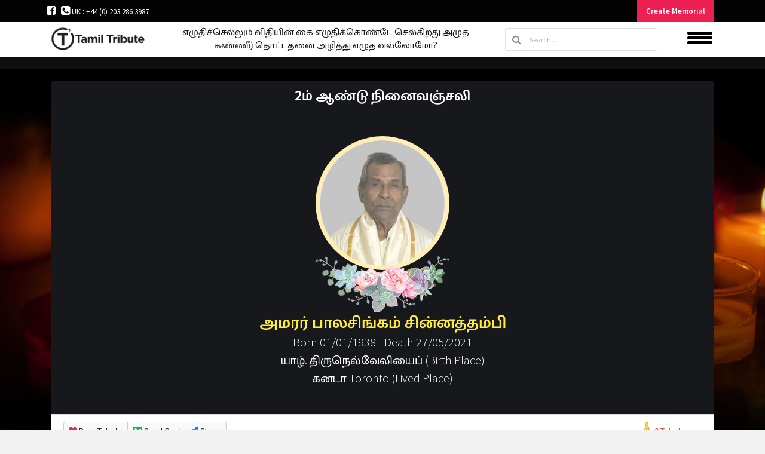

--- FILE ---
content_type: text/html; charset=UTF-8
request_url: https://www.tamiltribute.com/en/memorial/2106/view/person
body_size: 10589
content:
<!DOCTYPE html>
<html>


<head>
    <meta charset="UTF-8">
    <meta name="csrf-token" content="sLuCHqkhVKWYgGVJiZig13yUEpJEMk9VTIsshYKV">
    <meta name="user-token" content="">
    <title>அமரர் பாலசிங்கம் சின்னத்தம்பி - 2ம் ஆண்டு நினைவஞ்சலி - Tamil Tribute</title>

    <meta name="viewport" content="width=device-width, initial-scale=1.0">

    <meta name="keywords" content="கனடா Toronto, யாழ். திருநெல்வேலியைப்"/>
<meta name="description" content="&lt;div&gt;யாழ். திருநெல்வேலியைப் பிறப்பிடமாகவும், நீர்வேலி தெற்கு, கனடா Toronto ஆகிய இடங்களை வசிப்பிடமாகவும் கொண்டிருந்த பாலசிங்கம் சின்னத்தம்பி அவர்களின் 2ம் ஆண்டு...">
<meta property="og:title" content="அமரர் பாலசிங்கம் சின்னத்தம்பி - 2ம் ஆண்டு நினைவஞ்சலி - Tamil Tribute"/>
<meta property="og:description" content="&lt;div&gt;யாழ். திருநெல்வேலியைப் பிறப்பிடமாகவும், நீர்வேலி தெற்கு, கனடா Toronto ஆகிய இடங்களை வசிப்பிடமாகவும் கொண்டிருந்த பாலசிங்கம் சின்னத்தம்பி அவர்களின் 2ம் ஆண்டு..."/>
<meta property="og:url" content="https://www.tamiltribute.com/en/memorial/2106/view/person"/>
<meta property="og:site_name" content="Tamil Tribute"/>
<meta property="og:image" content="https://www.tamiltribute.com/uploads/persons/62b841812cdf9b4b338a2b64711c881e.jpg"/>
<meta name="twitter:card" content="summary" />
<meta name="twitter:site" content="Tamil Tribute" />
<meta name="twitter:title" content="அமரர் பாலசிங்கம் சின்னத்தம்பி - 2ம் ஆண்டு நினைவஞ்சலி - Tamil Tribute" />
<meta name="twitter:description" content="&lt;div&gt;யாழ். திருநெல்வேலியைப் பிறப்பிடமாகவும், நீர்வேலி தெற்கு, கனடா Toronto ஆகிய இடங்களை வசிப்பிடமாகவும் கொண்டிருந்த பாலசிங்கம் சின்னத்தம்பி அவர்களின் 2ம் ஆண்டு..." />
<meta name="twitter:image" content="https://www.tamiltribute.com/uploads/persons/62b841812cdf9b4b338a2b64711c881e.jpg" />
    <link rel="stylesheet" type="text/css" href="https://www.tamiltribute.com/css/animate.css">
    <link rel="stylesheet" type="text/css" href="https://www.tamiltribute.com/css/bootstrap.min.css">
    <link rel="stylesheet" type="text/css" href="https://www.tamiltribute.com/css/line-awesome.css">
    <link rel="stylesheet" type="text/css" href="https://www.tamiltribute.com/css/flatpickr.min.css">
    <link rel="stylesheet" type="text/css" href="https://www.tamiltribute.com/css/line-awesome-font-awesome.min.css">
    <link href="https://www.tamiltribute.com/vendor/fontawesome-free/css/all.min.css" rel="stylesheet" type="text/css">
    <link rel="stylesheet" type="text/css" href="https://www.tamiltribute.com/css/font-awesome.min.css">
    <link rel="stylesheet" type="text/css" href="https://www.tamiltribute.com/css/jquery.mCustomScrollbar.min.css">
    <link rel="stylesheet" type="text/css" href="https://www.tamiltribute.com/lib/slick/slick.css">
    <link rel="stylesheet" type="text/css" href="https://www.tamiltribute.com/lib/slick/slick-theme.css">
    <link rel="stylesheet" type="text/css" href="https://www.tamiltribute.com/css/style.css">
    <link rel="stylesheet" type="text/css" href="https://www.tamiltribute.com/css/responsive.css">
    <link rel="stylesheet" type="text/css" href="https://www.tamiltribute.com/css/offcanvas.min.css">
    <!-- videojs-->
    <link rel="stylesheet" href="https://vjs.zencdn.net/7.8.3/video-js.css">
    <link media="all" type="text/css" rel="stylesheet" href="//fonts.googleapis.com/css?family=Source+Sans+Pro:400,600,700,900|Mukta+Malar:400,600,700|Catamaran:400,600,700">
    <link rel="stylesheet" type="text/css" href="https://www.tamiltribute.com/lib/lightgallery/dist/css/lightgallery.css" >
      <script type="text/javascript">
      var APP_URL = "https:\/\/www.tamiltribute.com";
      </script>
    <script type="text/javascript" src="https://www.tamiltribute.com/js/jquery.min.js"></script>
    <script src="https://www.tamiltribute.com/js/share.js"></script>
    <!-- Global site tag (gtag.js) - Google Analytics -->
    <script async src="https://www.googletagmanager.com/gtag/js?id=UA-159926352-1"></script>
    <script>
      window.dataLayer = window.dataLayer || [];
      function gtag(){dataLayer.push(arguments);}
      gtag('js', new Date());

      gtag('config', 'UA-159926352-1');
    </script>

    <!-- Hotjar Tracking Code for https://www.tamiltribute.com -->
    <script>
        (function(h,o,t,j,a,r){
            h.hj=h.hj||function(){(h.hj.q=h.hj.q||[]).push(arguments)};
            h._hjSettings={hjid:2662882,hjsv:6};
            a=o.getElementsByTagName('head')[0];
            r=o.createElement('script');r.async=1;
            r.src=t+h._hjSettings.hjid+j+h._hjSettings.hjsv;
            a.appendChild(r);
        })(window,document,'https://static.hotjar.com/c/hotjar-','.js?sv=');
    </script>

</head>

<body oncontextmenu="return false;">

    <div class="wrapper">

        <div class="topbar">
            <div class="container">
                <div class="row">

                    <div class="col-md-6">
                        <ul class="top-nav social_icon">
                            <li><a href="https://www.facebook.com/TamilTribute/" target="_blank"><i class="fa fa-facebook-square"></i></a></li>
                            <li><a href="tel:+442086385694" target="_blank"><i class="fa fa-phone-square text-white"></i> UK : +44 (0) 203 286 3987</a></li>

                        </ul>
                    </div>
                    <div class="col-md-6">
                        <ul class="top-contact">

                            <li class="create-memorial">
                                <a href="https://www.tamiltribute.com/en/memorial/create" alt="Create Memorial">

                                    Create Memorial
                                </a>
                            </li>

                            </ul>
                        </div>
                    </div>
                </div>
            </div>

            <header>
                <div class="container">
                    <div class="header-data">
                        <div class="row">
                            <div class="col-md-2  col-xs-10">
                                <div class="logo">
                                    <a href="/"><img src="https://www.tamiltribute.com/uploads/images/1580397064.png" alt="Marana Arivithal Tamil Obituary | tamil tribute"></a>
                                </div>
                                <section id="offcanvas-sidebar">
                                    <div>

                                      <ul>

                                        <li><a href="https://www.tamiltribute.com/en">Home</a></li>
                                                                                <li><a href="https://www.tamiltribute.com/en/login">Login</a></li>
                                        <li><a href="https://www.tamiltribute.com/en/register">Register</a></li>
                                                                                <li><a href="https://www.tamiltribute.com/en/search">Browse All</a></li>
                                        <li class="create-memorial"><a href="https://www.tamiltribute.com/en/memorial/create">Create Memorial</a></li>
                                                                            <li><a href="https://www.facebook.com/TamilTribute/" target="_blank"><i class="fa fa-facebook-square text-white"></i> TamilTribute</a></li>
                                    <li><a href="tel:+442086385694" target="_blank"><i class="fa fa-phone-square text-white"></i> UK : +44 (0) 203 286 3987</a></li>
                                    <li><a href="mailto:info@tamiltribute.com" target="_blank"><i class="fa fa-envelope text-white"></i> info@tamiltribute.com</a></li>

                            </ul>


                        </div>
                    </section>
                </div>
                <div class="col-md-6 d-none d-sm-none d-md-block">
                    <p class="logo-slogan">எழுதிச்செல்லும் விதியின் கை எழுதிக்கொண்டே செல்கிறது அழுத கண்ணீர் தொட்டதனை அழித்து எழுத வல்லோமோ? </p>
                </div>
                <div class="col-md-3  d-none d-sm-none d-md-block">
                    <div class="search-bar">
                        <form method="get" action="https://www.tamiltribute.com/search">
                            <button type="submit"><i class="fa fa-search"></i></button>
                            <input type="text" name="search_query" value=""placeholder="Search...">

                        </form>
                    </div>
                </div>
                <div class="col-md-1 col-xs-2">
                    <div class="main_menu_icons"></div>
                </div>

            </div>
        </div>
    </div>
</header>


<main class="main-profile-feed">
	<section class="profile-cover-section">
	<div class="container">
		<div class="row">
			<div class="col-md-12">
				<div class="card profile-cover-section-card" style="background:transparent;">
					<div class="card-header">
						<h2 class="text-center">2ம் ஆண்டு நினைவஞ்சலி</h2>
					</div>
					<div class="card-body">
						<div class="user-profy">
							<div class="user-details-profile-img">
                                <img class="person-photo user-details-profile-img-user" src="https://www.tamiltribute.com/uploads/persons/62b841812cdf9b4b338a2b64711c881e.jpg" alt="அமரர் பாலசிங்கம் சின்னத்தம்பி">
																                                <img src="https://www.tamiltribute.com/images/premium/flower.png" class="user-details-profile-img-flower" alt="Premium Design">
																                            </div>

							<h3 id="name-text">அமரர் பாலசிங்கம் சின்னத்தம்பி</h3>
							<span id="born-death-text"> Born 01/01/1938 - Death 27/05/2021</span>
							<span class="birth-place-text">யாழ். திருநெல்வேலியைப் (Birth Place)</span>
							<span class="lived-place-text">கனடா Toronto (Lived Place)</span>

						</div>

					</div>
					<div class="card-footer">
						<div class="job-status-bar">
							<div class="btn-group btn-group-sm" role="group" aria-label="Basic example">
								<a href="https://www.tamiltribute.com/en/memorial/2106/tribute/add" class="btn btn-light"><i class="fas fa-heart text-danger"></i> Post Tribute</a>
								<a href="https://www.tamiltribute.com/en/memorial/2106/tribute/send-card" class="btn btn-light"><i class="fas fa-address-card text-success"></i> Send Card</a>
								<a href="#" data-toggle="modal" data-target="#social-share-modal" class="btn btn-light"><i class="fas fa-share-alt text-primary"></i> Share</a>
							</div>
							<ul class="like-com">
								 <li><a href="javascript:void(0);" class="active"> <img src="https://www.tamiltribute.com/images/pray.png" class="pray-premium-img"> 0 Tributes</a></li>
							</ul>
							
						</div>
					</div>
				</div>
			</div>
		</div>
	</div>
</section>
	<div class="main-section" style="margin-top:20px;">
		<div class="container">
			<div class="main-section-data">
				<div class="row">
					<div class="col-lg-12">
						<div class="main-ws-sec">
														<!-- Live streaming section start here -->
														<!-- Live streaming section end here -->

							<!-- Live streaming section start here -->
																					

							<div class="product-feed-tab current" id="overview-dd" >
								<div class="user-profile-ov" style="display:block;">
									<div class="card">
										<div class="card-header">
											<h3><a href="#" title="" class=""><i class="la la-file-text fa-1x"></i>  Overview - அறிவித்தல்</a>
																							</h3>
										</div>
										<div class="card-body">
											<div id="overview-text">
												<div>யாழ். திருநெல்வேலியைப் பிறப்பிடமாகவும், நீர்வேலி தெற்கு, கனடா Toronto ஆகிய இடங்களை வசிப்பிடமாகவும் கொண்டிருந்த பாலசிங்கம் சின்னத்தம்பி அவர்களின் 2ம் ஆண்டு நினைவஞ்சலி.</div><div><br></div><div style="text-align: center; ">எங்கள் குடும்பத்தின் ஒளிவிளக்கே !<br></div><div style="text-align: center;">உங்கள் அரவணைப்பின்றித்</div><div><div style="text-align: center;">தவிக்கின்றோம் நாங்களிங்கே..!</div><div style="text-align: center;"><br></div><div style="text-align: center;">உங்கள் இறுதி மூச்சு நின்றோட</div></div><div style="text-align: center; ">இன்றளவும் நம்ப முடியவில்லை</div><div><div style="text-align: center;">நீங்கள் இல்லாத வாழ்க்கையை</div><div style="text-align: center;"><br></div><div style="text-align: center;">ஆண்டுகள் இரண்டான போதும் வார்த்தைகள்</div></div><div style="text-align: center; ">மெளனமாகி இதயங்கள் காயமாகி விழியோரம்</div><div><div style="text-align: center;">ஈரமாகி செல்கிறது நாட்கள்</div><div style="text-align: center;"><br></div><div style="text-align: center;"> தினமும் நிஜமான உங்களை எங்கள்</div><div style="text-align: center;">அருகில் வைத்து வாழ ஆசைப்படுகிறோம்</div></div><div style="text-align: center;">ஆனால் நீங்கள் நிழலைக்கூடத் தராமல்</div><div><div style="text-align: center;">நினைவுகளைத்தான் தந்துவிட்டுச் சென்றுள்ளீர்</div><div style="text-align: center;"><br></div><div style="text-align: center;">உங்கள் நினைவுகளை சுமந்து நிற்கும்</div></div><div style="text-align: center; ">குடும்பத்தினர்....!</div>

											</div>
											<span class="btn btn-secondary btn-sm mt-3 " id="information-text">Information : </span>
										</div>
									</div>
								</div>
																				





								<div class="user-profile-ov st2" style="display:none;">
									<div class="card">
										<div class="card-header">
											<h3><a href="#" title="" class=""><i class="fa fa-globe fa-1x"></i> Education Details</a>
																							</h3>
										</div>
										<div class="card-body" id="education-text">
											No Education Details										</div>
									</div>
								</div>
								<div class="user-profile-ov st2" style="display:none;">
									<div class="card">
										<div class="card-header">
											<h3><a href="#" title="" class=""><i class="fa fa-globe fa-1x"></i> Workplace Info</a>
																							</h3>
										</div>
										<div class="card-body" id="workplace-text">

											No Workplace Details
										</div>
									</div>
								</div>
																			
							</div>


						</div>

					</div>

				</div>
			</div>

		</div>
	</div>
</main>

<div class="modal fade user-profile-modal" id="overview-modal" data-backdrop="static" tabindex="-1" role="dialog" aria-labelledby="staticBackdropLabel" aria-hidden="true">
	<div class="modal-dialog" role="document">
		<div class="modal-content">
			<form method="post" id="overview-form">
				<div class="modal-header">
					<h5 class="modal-title" id="overview-info-modal">Overview Info
						<button type="button" class="close" data-dismiss="modal" aria-label="Close">
							<span aria-hidden="true">&times;</span>
						</button>
					</h5>
				</div>
				<div class="modal-body">
					<div class="form-group">
						<label class="col-form-label">Overview:</label>
						<textarea name="overview" class="form-control" rows="5"></textarea>
					</div>
					<div class="form-group">
						<label class="col-form-label">Information:</label>
						<select name="information" class="form-control">
							<option value="">Select</option>
							<option value="Family">Family</option>
							<option value="Relatives">Relatives</option>
							<option value="Friends">Friends</option>
						</select>
					</div>
				</div>
				<div class="modal-footer">
					<button type="button" class="btn btn-secondary" data-dismiss="modal">Close</button>
					<button type="submit" class="btn btn-success">Save</button>
				</div>
			</form>
		</div>
	</div>
</div>
<div class="modal fade user-profile-modal" id="education-modal" data-backdrop="static" tabindex="-1" role="dialog" aria-labelledby="staticBackdropLabel" aria-hidden="true">
	<div class="modal-dialog" role="document">
		<div class="modal-content">
			<form method="post" id="education-form">
				<div class="modal-header">
					<h5 class="modal-title" id="overview-info-modal">Education Info
						<button type="button" class="close" data-dismiss="modal" aria-label="Close">
							<span aria-hidden="true">&times;</span>
						</button>
					</h5>
				</div>
				<div class="modal-body">
					<div class="form-group">
						<label class="col-form-label">Education:</label>
						<textarea name="education" class="form-control" rows="5"></textarea>
					</div>
				</div>
				<div class="modal-footer">
					<button type="button" class="btn btn-secondary" data-dismiss="modal">Close</button>
					<button type="submit" class="btn btn-success">Save</button>
				</div>
			</form>
		</div>
	</div>
</div>
<div class="modal fade user-profile-modal" id="workplace-modal" data-backdrop="static" tabindex="-1" role="dialog" aria-labelledby="staticBackdropLabel" aria-hidden="true">
	<div class="modal-dialog" role="document">
		<div class="modal-content">
			<form id="workplace-form">
				<div class="modal-header">
					<h5 class="modal-title" id="overview-info-modal">Work Place Info
						<button type="button" class="close" data-dismiss="modal" aria-label="Close">
							<span aria-hidden="true">&times;</span>
						</button>
					</h5>
				</div>
				<div class="modal-body">
					<div class="form-group">
						<label class="col-form-label">Work Place:</label>
						<textarea name="workplace" class="form-control" rows="5"></textarea>
					</div>
				</div>
				<div class="modal-footer">
					<button type="button" class="btn btn-secondary" data-dismiss="modal">Close</button>
					<button type="submit" class="btn btn-success">Save</button>
				</div>
			</form>
		</div>
	</div>
</div>
<div class="modal fade user-profile-modal" id="social-share-modal" data-backdrop="static" tabindex="-1" role="dialog" aria-labelledby="staticBackdropLabel" aria-hidden="true">
	<div class="modal-dialog" role="document">
		<div class="modal-content ">
			<form>
				<div class="modal-header">
					<h5 class="modal-title" id="social-share-modal">Social Share
						<button type="button" class="close" data-dismiss="modal" aria-label="Close">
							<span aria-hidden="true">&times;</span>
						</button>
					</h5>
				</div>
				<div class="modal-body">
					<div class="social-share">

						<div class="row">

							<div class="col-xs-2 col-sm-2">
							<div id="social-links"><ul><li><a href="https://www.facebook.com/sharer/sharer.php?u=https://www.tamiltribute.com/en/memorial/2106/view/person" class="social-button btn btn-lg share_icon_facebook" id="my-id" title="Share on Facebook"><span class="fa fa-facebook-official"></span></a></li></ul></div>
							</div>
							<div class="col-xs-2 col-sm-2">
								<div id="social-links"><ul><li><a target="_blank" href="https://wa.me/?text=https://www.tamiltribute.com/en/memorial/2106/view/person" class="social-button btn btn-lg share_icon_whatsapp" id="my-id" title="Share on whatsapp"><span class="fa fa-whatsapp"></span></a></li></ul></div>
							</div>

							<div class="col-xs-2 col-sm-2">
								<div id="social-links"><ul><li><a href="http://www.linkedin.com/shareArticle?mini=true&url=https://www.tamiltribute.com/en/memorial/2106/view/person&title=&summary=" class="social-button btn btn-lg share_icon_linkedin" id="my-id" title="Share on Linked in"><span class="fa fa-linkedin"></span></a></li></ul></div>
							</div>






						</div>




					</div>
				</div>

			</form>
		</div>
	</div>
</div>
<div class="modal fade user-profile-modal" id="birth-lived-place-modal" data-backdrop="static" tabindex="-1" role="dialog" aria-labelledby="staticBackdropLabel" aria-hidden="true">
	<div class="modal-dialog" role="document">
		<div class="modal-content">
			<form>
				<div class="modal-header">
					<h5 class="modal-title" id="birth-lived-place-modal">Birth &ampl Live Places
						<button type="button" class="close" data-dismiss="modal" aria-label="Close">
							<span aria-hidden="true">&times;</span>
						</button>
					</h5>
				</div>
				<div class="modal-body">
					<div class="form-group">
						<label class="col-form-label">Birth Place:</label>
						<input type="text" name="" placeholder="Birth Place" class="form-control">
					</div>
					<div class="form-group">
						<label class="col-form-label">Live Place:</label>
						<input type="text" name="" placeholder="Live Place" class="form-control">
					</div>
				</div>
				<div class="modal-footer">
					<button type="button" class="btn btn-secondary" data-dismiss="modal">Close</button>
					<button type="submit" class="btn btn-success">Save</button>
				</div>
			</form>
		</div>
	</div>
</div>
<div class="modal fade user-profile-modal" id="edit-profile-photo-modal" data-backdrop="static" tabindex="-1" role="dialog" aria-labelledby="staticBackdropLabel" aria-hidden="true">
	<div class="modal-dialog" role="document">
		<div class="modal-content">
			<form id="person-photo-form">
				<div class="modal-header">
					<h5 class="modal-title" id="edit-profile-photo-modal">Change Person Photo
						<button type="button" class="close" data-dismiss="modal" aria-label="Close">
							<span aria-hidden="true">&times;</span>
						</button>
					</h5>
				</div>
				<div class="modal-body">
					<div class="form-group">
						<label class="col-form-label">Choose Image:</label>
						<input type="file" name="person_photo" placeholder="Birth Place" class="form-control">
					</div>

				</div>
				<div class="modal-footer">
					<button type="button" class="btn btn-secondary" data-dismiss="modal">Close</button>
					<button type="submit" onclick="savePersonPhoto();" class="btn btn-success">Save</button>
				</div>
			</form>
		</div>
	</div>
</div>
<div class="modal fade user-profile-modal" id="edit-profile-info-modal" data-backdrop="static" tabindex="-1" role="dialog" aria-labelledby="staticBackdropLabel" aria-hidden="true">
	<div class="modal-dialog" role="document">
		<div class="modal-content">
			<form method="post" id="edit-profile-info-form" >
				<div class="modal-hieader">
					<h5 class="modal-title" id="edit-profile-info-modal">Edit Profile Info
						<button type="button" class="close" data-dismiss="modal" aria-label="Close">
							<span aria-hidden="true">&times;</span>
						</button>
					</h5>
				</div>
				<div class="modal-body">
					<div class="form-group">
						<label class="col-form-label">Person Name:</label>
						<input type="text" name="name" placeholder="Person Name" class="form-control">
					</div>
					<div class="form-group">
						<label class="col-form-label">Born:</label>
						<div class="datefm">
							<input type="text" name="born_date" placeholder="Born Date" class="datepicker form-control flatpickr-input active">

							<i class="fa fa-calendar"></i>
						</div>
					</div>
					<div class="form-group">
						<label class="col-form-label">Death:</label>
						<div class="datefm">
							<input type="text" name="death_date" placeholder="Death Date" class="datepicker flatpickr-input active form-control">
							<i class="fa fa-calendar"></i>
						</div>
					</div>
					<div class="form-group">
						<label class="col-form-label">Birth Place:</label>
						<input type="text"  name="birth_place" placeholder="Birth Place" class="form-control">
					</div>
					<div class="form-group">
						<label class="col-form-label">Lived Place:</label>
						<input type="text" name="lived_place" placeholder="Birth Place" class="form-control">
					</div>
					<div class="form-group">
						<label class="col-form-label">Religion:</label>
						<select name="religion" class="form-control">

							<option value="">Select</option><option  value=1>Hindu</option><option  value=2>Christian</option>
						</select>
					</div>
					<div class="form-group">
						<label class="col-form-label">Community:</label>
						<select name="community" class="form-control">

								<option value="">Select</option><option  value=1>Sri Lankan Tamil</option><option  value=2>Sri Lankan Muslim</option>

						</select>
					</div>
					<div class="form-group">
						<label class="col-form-label">Reason for Death:</label>
						<select name="reason_for_death" class="form-control">
							<option value="">Reason for Death</option>
							<option value="Not Specified">Not Specified</option>
							<option value="Sudden Death">Sudden Death</option>
							<option value="War">War</option>
							<option value="Natural Death">Natural Death</option>
							<option value="Medical Death">Medical Death</option>
						</select>
					</div>
				</div>
				<div class="modal-footer">
					<button type="button" class="btn btn-secondary" data-dismiss="modal">Close</button>
					<button type="submit" class="btn btn-success">Save</button>
				</div>
			</form>
		</div>
	</div>
</div>
<div class="modal fade user-profile-modal" id="events-info-modal" data-backdrop="static" tabindex="-1" role="dialog" aria-labelledby="staticBackdropLabel" aria-hidden="true">
	<div class="modal-dialog" role="document">
		<div class="modal-content">
			<form method="post" id="events-info-form">
				<div class="modal-header">
					<h5 class="modal-title" id="events-info-modal">Events Info
						<button type="button" class="close" data-dismiss="modal" aria-label="Close">
							<span aria-hidden="true">&times;</span>
						</button>
					</h5>
				</div>
				<div class="modal-body">
					<div class="form-group">
						<label class="col-form-label">Events Type:</label>
						<select required name="type" class="form-control" required="">
							<option value="">Select</option><option  value=1>பார்வைக்கு</option><option  value=3>தகனம்</option><option  value=5>கிரியை</option><option  value=6>இறுதி ஆராதனை</option><option  value=7>நல்லடக்கம்</option><option  value=8>மதிய போசனம்</option><option  value=9>Rituals</option><option  value=10>Viewing</option><option  value=11>திருப்பலி</option><option  value=12>நேரடி ஒளிபரப்பு</option><option  value=13>Prayer</option><option  value=14>Cremation</option><option  value=15>விருந்து உபசாரம்</option>


						</select>
					</div>
					<div class="form-group">
						<label class="col-form-label">Date 1:</label>
						<div class="datefm">
							<input required type="text" name="date1" autocomplete="off" placeholder="Date" class="datepicker form-control flatpickr-input" required="">
							<i class="fa fa-calendar"></i>
						</div>
					</div>
					<div class="form-group">
						<label class="col-form-label">Time:</label>
						<div class="datefm">
							<input type="text" name="time1" autocomplete="off" placeholder="Time" class="datepicker form-control flatpickr-input-time">
							<i class="fa fa-calendar"></i>
						</div>
					</div>
					<div class="form-group">
						<label class="col-form-label">Time:</label>
						<div class="datefm">
							<input type="text" name="time2" autocomplete="off" placeholder="Time" class="datepicker form-control flatpickr-input-time">
							<i class="fa fa-calendar"></i>
						</div>
					</div>
					<div class="form-group">
						<label class="col-form-label">Venue :</label>
						<input type="text" name="venue" placeholder="Venue" class="form-control"  required="">
					</div>
					<div class="form-group">
						<label class="col-form-label">Location :</label>
						<input type="text" name="location" placeholder="Location" class="form-control" required="">
					</div>
				</div>
				<div class="modal-footer">
					<button type="button" class="btn btn-secondary" data-dismiss="modal">Close</button>
					<button id="save-event-btn" type="submit" onclick="addEvent();" class="btn btn-success">Save</button>
				</div>
			</form>
		</div>
	</div>
</div>
<div class="modal fade user-profile-modal" id="contacts-modal" data-backdrop="static" tabindex="-1" role="dialog" aria-labelledby="staticBackdropLabel" aria-hidden="true">
	<div class="modal-dialog" role="document">
		<div class="modal-content">
			<form id="contacts-form">
				<div class="modal-header">
					<h5 class="modal-title">Contact Info
						<button type="button" class="close" data-dismiss="modal" aria-label="Close">
							<span aria-hidden="true">&times;</span>
						</button>
					</h5>
				</div>
				<div class="modal-body">
					<div class="form-group">
						<label class="col-form-label">Contact Person Name :</label>
						<input type="text" name="name" placeholder="" class="form-control">
					</div>
					<div class="form-group">
						<label class="col-form-label">Relationship:</label>
						<select name="relationship" class="form-control">
							<option value="">Select</option><option  value=1>சகோதரர்</option><option  value=2>சகோதரி</option><option  value=3>பேரன்</option><option  value=4>Grand Daughter - பேத்தி</option><option  value=5>மகன்</option><option  value=6>மகள்</option><option  value=7>கணவர்</option><option  value=8>மைத்துனர்</option><option  value=9>மனைவி</option><option  value=10>பெறாமகன்</option><option  value=11>மருமகன்</option><option  value=12>அத்தான்</option><option  value=13>பெறாமகள்</option><option  value=14>(வசி வோச் வேக்ஸ்)</option><option  value=15>(வவா)</option><option  value=16>குடும்பத்தினர்</option><option  value=17>உறவினர்</option><option  value=18>மருமகள்</option><option  value=19>Son</option><option  value=20>மைத்துனி</option><option  value=21>சகோதரர்</option><option  value=22>சகலன்</option><option  value=23>-</option><option  value=24>தாய்</option><option  value=25>பெற்றோர்</option><option  value=26>மாமா</option><option  value=27>அப்பம்மா</option><option  value=28>அம்மம்மா</option><option  value=29>தாய்</option><option  value=30>தந்தை</option><option  value=31>அம்மா</option><option  value=32>அப்பா</option><option  value=33>நண்பன்</option><option  value=34>சிறியதந்தை</option><option  value=35>பெரியதந்தை</option><option  value=36>அக்கா</option><option  value=37>அண்ணன்</option><option  value=38>Son-in-law</option><option  value=39>Daughter</option><option  value=40>பிள்ளைகள்</option><option  value=41>Father</option><option  value=42>சம்பந்தி</option><option  value=43>மாமி</option><option  value=44>பெரியம்மா</option><option  value=45>சித்தி</option><option  value=46>பேத்தி</option><option  value=47>பெரியப்பா</option><option  value=48>பெறாமகள்</option>


						</select>
					</div>


					<div class="form-group">
						<label class="col-form-label">Country :</label>
						<select name="country" id="inputCountry" class="form-control">
							<option value="">Select</option><option  value=1>Afghanistan</option><option  value=2>Albania</option><option  value=3>Algeria</option><option  value=4>American Samoa</option><option  value=5>Andorra</option><option  value=6>Angola</option><option  value=7>Anguilla</option><option  value=8>Antarctica</option><option  value=9>Antigua And Barbuda</option><option  value=10>Argentina</option><option  value=11>Armenia</option><option  value=12>Aruba</option><option  value=13>Australia</option><option  value=14>Austria</option><option  value=15>Azerbaijan</option><option  value=16>Bahamas The</option><option  value=17>Bahrain</option><option  value=18>Bangladesh</option><option  value=19>Barbados</option><option  value=20>Belarus</option><option  value=21>Belgium</option><option  value=22>Belize</option><option  value=23>Benin</option><option  value=24>Bermuda</option><option  value=25>Bhutan</option><option  value=26>Bolivia</option><option  value=27>Bosnia and Herzegovina</option><option  value=28>Botswana</option><option  value=29>Bouvet Island</option><option  value=30>Brazil</option><option  value=31>British Indian Ocean Territory</option><option  value=32>Brunei</option><option  value=33>Bulgaria</option><option  value=34>Burkina Faso</option><option  value=35>Burundi</option><option  value=36>Cambodia</option><option  value=37>Cameroon</option><option  value=38>Canada</option><option  value=39>Cape Verde</option><option  value=40>Cayman Islands</option><option  value=41>Central African Republic</option><option  value=42>Chad</option><option  value=43>Chile</option><option  value=44>China</option><option  value=45>Christmas Island</option><option  value=46>Cocos (Keeling) Islands</option><option  value=47>Colombia</option><option  value=48>Comoros</option><option  value=49>Congo</option><option  value=50>Congo The Democratic Republic Of The</option><option  value=51>Cook Islands</option><option  value=52>Costa Rica</option><option  value=53>Cote D Ivoire (Ivory Coast)</option><option  value=54>Croatia (Hrvatska)</option><option  value=55>Cuba</option><option  value=56>Cyprus</option><option  value=57>Czech Republic</option><option  value=58>Denmark</option><option  value=59>Djibouti</option><option  value=60>Dominica</option><option  value=61>Dominican Republic</option><option  value=62>East Timor</option><option  value=63>Ecuador</option><option  value=64>Egypt</option><option  value=65>El Salvador</option><option  value=66>Equatorial Guinea</option><option  value=67>Eritrea</option><option  value=68>Estonia</option><option  value=69>Ethiopia</option><option  value=70>External Territories of Australia</option><option  value=71>Falkland Islands</option><option  value=72>Faroe Islands</option><option  value=73>Fiji Islands</option><option  value=74>Finland</option><option  value=75>France</option><option  value=76>French Guiana</option><option  value=77>French Polynesia</option><option  value=78>French Southern Territories</option><option  value=79>Gabon</option><option  value=80>Gambia The</option><option  value=81>Georgia</option><option  value=82>Germany</option><option  value=83>Ghana</option><option  value=84>Gibraltar</option><option  value=85>Greece</option><option  value=86>Greenland</option><option  value=87>Grenada</option><option  value=88>Guadeloupe</option><option  value=89>Guam</option><option  value=90>Guatemala</option><option  value=91>Guernsey and Alderney</option><option  value=92>Guinea</option><option  value=93>Guinea-Bissau</option><option  value=94>Guyana</option><option  value=95>Haiti</option><option  value=96>Heard and McDonald Islands</option><option  value=97>Honduras</option><option  value=98>Hong Kong S.A.R.</option><option  value=99>Hungary</option><option  value=100>Iceland</option><option  value=101>India</option><option  value=102>Indonesia</option><option  value=103>Iran</option><option  value=104>Iraq</option><option  value=105>Ireland</option><option  value=106>Israel</option><option  value=107>Italy</option><option  value=108>Jamaica</option><option  value=109>Japan</option><option  value=110>Jersey</option><option  value=111>Jordan</option><option  value=112>Kazakhstan</option><option  value=113>Kenya</option><option  value=114>Kiribati</option><option  value=115>Korea North</option><option  value=116>Korea South</option><option  value=117>Kuwait</option><option  value=118>Kyrgyzstan</option><option  value=119>Laos</option><option  value=120>Latvia</option><option  value=121>Lebanon</option><option  value=122>Lesotho</option><option  value=123>Liberia</option><option  value=124>Libya</option><option  value=125>Liechtenstein</option><option  value=126>Lithuania</option><option  value=127>Luxembourg</option><option  value=128>Macau S.A.R.</option><option  value=129>Macedonia</option><option  value=130>Madagascar</option><option  value=131>Malawi</option><option  value=132>Malaysia</option><option  value=133>Maldives</option><option  value=134>Mali</option><option  value=135>Malta</option><option  value=136>Man (Isle of)</option><option  value=137>Marshall Islands</option><option  value=138>Martinique</option><option  value=139>Mauritania</option><option  value=140>Mauritius</option><option  value=141>Mayotte</option><option  value=142>Mexico</option><option  value=143>Micronesia</option><option  value=144>Moldova</option><option  value=145>Monaco</option><option  value=146>Mongolia</option><option  value=147>Montserrat</option><option  value=148>Morocco</option><option  value=149>Mozambique</option><option  value=150>Myanmar</option><option  value=151>Namibia</option><option  value=152>Nauru</option><option  value=153>Nepal</option><option  value=154>Netherlands Antilles</option><option  value=155>Netherlands The</option><option  value=156>New Caledonia</option><option  value=157>New Zealand</option><option  value=158>Nicaragua</option><option  value=159>Niger</option><option  value=160>Nigeria</option><option  value=161>Niue</option><option  value=162>Norfolk Island</option><option  value=163>Northern Mariana Islands</option><option  value=164>Norway</option><option  value=165>Oman</option><option  value=166>Pakistan</option><option  value=167>Palau</option><option  value=168>Palestinian Territory Occupied</option><option  value=169>Panama</option><option  value=170>Papua new Guinea</option><option  value=171>Paraguay</option><option  value=172>Peru</option><option  value=173>Philippines</option><option  value=174>Pitcairn Island</option><option  value=175>Poland</option><option  value=176>Portugal</option><option  value=177>Puerto Rico</option><option  value=178>Qatar</option><option  value=179>Reunion</option><option  value=180>Romania</option><option  value=181>Russia</option><option  value=182>Rwanda</option><option  value=183>Saint Helena</option><option  value=184>Saint Kitts And Nevis</option><option  value=185>Saint Lucia</option><option  value=186>Saint Pierre and Miquelon</option><option  value=187>Saint Vincent And The Grenadines</option><option  value=188>Samoa</option><option  value=189>San Marino</option><option  value=190>Sao Tome and Principe</option><option  value=191>Saudi Arabia</option><option  value=192>Senegal</option><option  value=193>Serbia</option><option  value=194>Seychelles</option><option  value=195>Sierra Leone</option><option  value=196>Singapore</option><option  value=197>Slovakia</option><option  value=198>Slovenia</option><option  value=199>Smaller Territories of the UK</option><option  value=200>Solomon Islands</option><option  value=201>Somalia</option><option  value=202>South Africa</option><option  value=203>South Georgia</option><option  value=204>South Sudan</option><option  value=205>Spain</option><option  value=206>Sri Lanka</option><option  value=207>Sudan</option><option  value=208>Suriname</option><option  value=209>Svalbard And Jan Mayen Islands</option><option  value=210>Swaziland</option><option  value=211>Sweden</option><option  value=212>Switzerland</option><option  value=213>Syria</option><option  value=214>Taiwan</option><option  value=215>Tajikistan</option><option  value=216>Tanzania</option><option  value=217>Thailand</option><option  value=218>Togo</option><option  value=219>Tokelau</option><option  value=220>Tonga</option><option  value=221>Trinidad And Tobago</option><option  value=222>Tunisia</option><option  value=223>Turkey</option><option  value=224>Turkmenistan</option><option  value=225>Turks And Caicos Islands</option><option  value=226>Tuvalu</option><option  value=227>Uganda</option><option  value=228>Ukraine</option><option  value=229>United Arab Emirates</option><option  value=230>United Kingdom</option><option  value=231>United States</option><option  value=232>United States Minor Outlying Islands</option><option  value=233>Uruguay</option><option  value=234>Uzbekistan</option><option  value=235>Vanuatu</option><option  value=236>Vatican City State (Holy See)</option><option  value=237>Venezuela</option><option  value=238>Vietnam</option><option  value=239>Virgin Islands (British)</option><option  value=240>Virgin Islands (US)</option><option  value=241>Wallis And Futuna Islands</option><option  value=242>Western Sahara</option><option  value=243>Yemen</option><option  value=244>Yugoslavia</option><option  value=245>Zambia</option><option  value=246>Zimbabwe</option>
						</select>
					</div>
					<div class="form-group">
						<label class="col-form-label">Phone :</label>
						<input type="text" name="phone" placeholder="" class="form-control">
					</div>
					<div class="form-group">
						<label class="col-form-label">
						<input type="checkbox" name="is_whatsapp_enabled" value="1" />Whatsapp</label>
						<label class="col-form-label">
						<input type="checkbox" name="is_callable" value="1" >Call
					</label>
					</div>
				</div>
				<div class="modal-footer">
					<button type="button" class="btn btn-secondary" data-dismiss="modal">Close</button>
					<button type="submit" id="save-contact-btn"  onclick="addContact();" class="btn btn-success">Save</button>
				</div>
			</form>
		</div>
	</div>
</div>
<script type="text/javascript">
var memorial = '2106';
var person = '2065';
</script>


<footer>
    <div class="footy-sec mn no-margin">
        <div class="container">
            <ul>

                <li><a href="https://www.tamiltribute.com/en/about-us" title="">About Us</a></li>
                <li><a href="https://www.tamiltribute.com/en/terms-and-conditions" title="">Terms &amp; Conditions</a></li>
                <li><a href="https://www.tamiltribute.com/en/privacy-policy" title="">Privacy Policy</a></li>
                  <li><a href="https://www.tamiltribute.com/en/contact-us" title="">Contact Us</a></li>

            </ul>
            <p>&copy; 2020 All Rights Reserved Tamil Tribute</p>


        </div>
    </div>
</footer>


</div>



<script type="text/javascript" src="https://www.tamiltribute.com/js/popper.js"></script>
<script type="text/javascript" src="https://www.tamiltribute.com/js/bootstrap.min.js"></script>
<script type="text/javascript" src="https://www.tamiltribute.com/js/jquery.mCustomScrollbar.js"></script>
<script type="text/javascript" src="https://www.tamiltribute.com/lib/slick/slick.min.js"></script>
<script type="text/javascript" src="https://www.tamiltribute.com/js/scrollbar.js"></script>
<script type="text/javascript" src="https://www.tamiltribute.com/js/flatpickr.min.js"></script>
<script type="text/javascript" src="https://www.tamiltribute.com/js/script.js"></script>
<script type="text/javascript" src="https://www.tamiltribute.com/js/offcanvas.min.js"></script>

<script type="text/javascript">
    $(document).ready(function(){
        $('#lightgallery').lightGallery();
    });
    $(".top-language-select").change(function()
    {
        document.location.href = 'https://www.tamiltribute.com/'+$(this).val();
    });
</script>
<script src="https://www.tamiltribute.com/js/picturefill.min.js"></script>
<script src="https://www.tamiltribute.com/lib/lightgallery/dist/js/lightgallery-all.min.js"></script>
<script src="https://www.tamiltribute.com/lib/lightgallery/lib/jquery.mousewheel.min.js"></script>
<script src="https://vjs.zencdn.net/7.8.3/video.js"></script>
<script src="https://www.tamiltribute.com/js/custom.js"></script>




</body>


</html>


--- FILE ---
content_type: text/css
request_url: https://www.tamiltribute.com/css/style.css
body_size: 21940
content:
@import url('https://fonts.googleapis.com/css?family=Source+Sans+Pro:200,200i,300,300i,400,400i,600,600i,700,700i,900,900i');

html, body, div, span, applet, object, iframe,
h1, h2, h3, h4, h5, h6, p, blockquote, pre,
a, abbr, acronym, address, big, cite, code,
del, dfn, em, img, ins, kbd, q, s, samp,
small, strike, strong, sub, sup, tt, var,
b, u, i, center,
dl, dt, dd, ol, ul, li,
fieldset, form, label, legend,
table, caption, tbody, tfoot, thead, tr, th, td,
article, aside, canvas, details, embed, 
figure, figcaption, footer, header, hgroup, 
menu, nav, output, ruby, section, summary,
time, mark, audio, video {
	margin: 0;
	padding: 0;
	border: 0;
	font-size: 100%;
	font: inherit;
	vertical-align: baseline;
}
/* HTML5 display-role reset for older browsers */
article, aside, details, figcaption, figure, 
footer, header, hgroup, menu, nav, section {
	display: block;
}
body {
	line-height: 1;
	/*font-family: 'Source Sans Pro', sans-serif;*/
	font-family: Source Sans Pro,Mukta Malar,Catamaran;
	overflow-x: hidden;
	font-weight: 400;
	background-color: #f2f2f2;
}
ol, ul {
	list-style: none;
}
a:hover {
	text-decoration: none;
}
blockquote, q {
	quotes: none;
}
blockquote:before, blockquote:after,
q:before, q:after {
	content: '';
	content: none;
}
button {
	outline: none;
}
table {
	border-collapse: collapse;
	border-spacing: 0;
}
* {
	margin:0;
	padding: 0;
}
a:focus {
	text-decoration: none;
	outline: none;
}
a:hover {
	color: #fff;
}
button {
	outline: none;
}
input {
	outline: none;
}
textarea {
	outline: none;
}
section {
	float: left;
	width: 100%;
	position: relative;
}
img {
	/*float: left;*/
	max-width: 100%;
}
p {
	font-size: 14px;
	line-height: 24px;
	color: #666666;
}
hr {
	margin-top: 1rem;
	margin-bottom: 1rem;
	border: 0;
	border-top: 1px solid #e5e5e5 !important;
}

/* ================ CROSS BROWSER COMPATABILITY =============== */
img{
	max-width: 100%;
}
.ask-question,
nav,
.notification-box.active,
nav ul li a,
.user-account-settingss.active,
.user-info a,
.suggestion-usd > span i,
.view-more > a,
.tags-sec ul li a,
.post-st ul li a,
.ed-opts > a,
.bk-links li a,
.like-com li a,
.user-profy > a,
.slick-previous:before,
.slick-nexti:before,
.comment > a,
.sign_link > a,
.post-popup,
.post-project > a,
.post-project-fields form ul li button,
.post-project-fields form ul li a,
.sign-control li a,
.cover-sec > a,
.star-descp > a,
.message-btn a,
.pf-gallery ul li,
.gallery_pt:before,
.gallery_pt > a,
.overview-box,
.skl-name,
.conv-list,
.save-stngs ul li button,
.forum-links.active,
.react-links li a,
.next-prev > a,
nav ul li:hover > ul,
.user-pro-img > a i {
	-webkit-transition: all 0.1s ease-in;
	-moz-transition: all 0.1s ease-in;
	-ms-transition: all 0.1s ease-in;
	-o-transition: all 0.1s ease-in;
	transition: all 0.1s ease-in;
}


/* ============== DEFAULT BORDER RADIUS =========== */


.ask-question,
.login_register ul li a,
.search-bar form input,
.search-bar form button,
.search_form form input,
.post-st ul li a,
.post-bar,
.bk-links li i,
.bid_now,
.user-profy ul li a,
.posty,
.comment_box form button,
.post-project-fields form input,
.post-project-fields form textarea,
.post-project-fields form select,
.post-project-fields form ul li button,
.post-project-fields form ul li a,
.signin-pop,
.sign-control,
.sign_in_sec form input,
.sign_in_sec form select,
.sign_in_sec form button,
.signup-tab,
.login-resources ul li a,
.flw-hr li a,
.message-btn a,
.user-profile-ov,
.portfolio-gallery-sec,
.overview-edit,
.overview-edit form textarea,
.overview-edit form input,
.overview-edit form select,
.overview-edit button,
.file-submit,
.billing-method,
.lt-sec > a,
.add-billing-method,
.payment_methods form button,
.payment_methods form input,
.company-up-info ul li a,
.search-box form input,
.filter-dd form input,
.filter-secs form input,
.filter-dd form select,
.conversation-box,
.save-stngs ul li button,
.cp-field input,
.cp-field textarea,
.accept-req,
.mf-field input,
.mf-field button,
.pagination li .page-link,
.post_comment_sec form textarea,
.post_comment_sec form button,
.next-prev > a {
	-webkit-border-radius: 4px;
	-moz-border-radius: 4px;
	-ms-border-radius: 4px;
	-o-border-radius: 4px;
	border-radius: 3px;
}

.wrapper {
	float: left;
	width: 100%;
	position: relative;
}

.overlay:before {
	content: '';
	position: absolute;
	top: 0;
	left: 0;
	width: 100%;
	height: 100%;
	background-color: rgba(0,0,0,0.75);
	z-index: 99;
}

header {
	float: left;
	width: 100%;
	background-color: #ffffff;
	padding: 5px 0;
}
.header-data {
	float: left;
	width: 100%;
}
.logo {
	/* float: left; */
	/* width: 40px; */
	/* margin-right: 14px; */
	/* margin-top: 10px; */
}
.logo img{max-height: 50px;}
.logo.pd-btm {
	padding-bottom: 10px;
}
.forum-bar {
	float: left;
	margin-top: 10px;
	width: 400px;
}
.forum-bar h2 {
	float: left;
	margin-right: 40px;
}
.forum-bar ul {
	float: left;
	margin-top: 0px;
}
.ask-question {
	background-color: #fff;
	padding: 10px 25px;
	color: #e44d3a !important;
	font-size: 14px;
	font-weight: 600;
}
.ask-question:hover {
	color: #e44d3a;
}

.forum-bar ul li {
	display: inline-block;
	margin-right: 40px;
}
.forum-bar ul li:last-child {
	margin-right: 0;
}
.forum-bar ul li a {
	display: inline-block;
	color: #ffffff;
	font-size: 14px;
	font-weight: 500;
}
.forum-bar h2 {
	color: #ffffff;
	font-size: 28px;
	font-weight: 500;
}

/* ========== login_register ========== */

.login_register {
	float: right;
	margin-top: 8px;
	padding-left: 30px;
}
.login_register ul li {
	display: inline-block;
	margin-right: 8px;
}
.login_register ul li:last-child {
	margin-right: 0;
}
.login_register ul li a {
	display: inline-block;
	color: #ffffff;
	font-size: 14px;
	border: 1px solid #fff;
	height: 40px;
	line-height: 40px;
	padding: 0 20px;
	font-weight: 600;
}
.search-bar.st2 {
	float: right;
}
.search-bar {
	float: left;
	width: 100%;
	margin-top: 5px;
}
.search-bar form {
	float: left;
	width: 100%;
	position: relative;
}
.search-bar form input {
	width: 100%;
	background-color: #fff;
	height: 38px;
	color: #b2b2b2;
	font-size: 12px;
	border: 0;
	padding: 0 10px;
	padding-left: 40px;
	border: 1px solid #e1e1e1;
}
.search-bar form button {
	position: absolute;
	top: 0;
	left: 0;
	background-color: #ffffff;
	width: 38px;
	height: 100%;
	border-right: 0 !important;
	border: 1px solid #e1e1e1;
}
.search-bar form button i {
	color: #898989;
	font-size: 16px;
	font-weight: 300;
}

nav {
	float: left;
	width: 60%;
	text-align: right;
	padding-right: 13px;
}
nav ul li {
	display: inline-block;
	text-align: center;
	padding: 13px 13px;
	position: relative;
}
nav ul li:hover > ul {
	opacity: 1;
	visibility: visible;
	z-index: 9999;
}
nav ul ul {
	position: absolute;
	top: 100%;
	left: 0;
	width: 200px;
	background-color: #e44d3a;
	text-align: left;
	padding: 20px 0 10px 0; 
	opacity: 0;
	visibility: hidden;
	z-index: 999999;
}
nav ul ul li {
	padding: 0;
	float: left;
	width: 100%;
	text-align: left;
	margin-bottom: 15px;
	padding: 0 20px;
}
nav ul ul li a:hover {
	color: #fff;
}
nav ul ul li a {
	font-size: 16px;
}
.notification-box.msg p {
	line-height: 20px;
	font-size: 14px;
	font-weight: 400;
	margin-top: 2px;
}
.notification-box.msg .nott-list .notification-info span {
	bottom: auto;
	top: 5px;
}
.notification-box.msg .notification-info h3 {
	margin-bottom: 1px;
}
.notification-box.msg .nott-list .notfication-details {
	padding: 17px 20px 17px 20px;
}
.notification-box {
	position: absolute;
	top: 100%;
	right: 0;
	width: 300px;
	background-color: #fff;
	opacity: 1;
	visibility: visible;
	z-index: 999;
	display: none;
}
.notification-box.active {
	opacity: 1;
	visibility: visible;
	z-index: 999999999;
}
.nt-title {
	float: left;
	width: 100%;
	border-bottom: 1px solid #e5e5e5;
	padding: 10px 20px;
}
.nt-title h4 {
	float: left;
	color: #686868;
	font-size: 12px;
	font-weight: 600;
}
.nt-title > a {
	float: right;
	color: #686868;
	font-size: 12px;
	font-weight: 600;
}
.nott-list {
	float: left;
	width: 100%;
}
.nott-list .notification-info {
	width: 86%;
	float: left;
	text-align: left;
	position: relative;
}
.nott-list .notfication-details {
	padding: 20px 20px 12px 20px;
}
.nott-list .notification-info h3 {
	line-height: 20px;
}
.nott-list .notification-info span {
	position: absolute;
	bottom: 5px;
	right: 0;
}
.view-all-nots {
	float: left;
	width: 100%;
}
.view-all-nots > a {
	float: left;
	width: 100%;
	color: #ffffff;
	font-size: 16px;
	text-transform: capitalize;
	font-weight: 600;
	text-align: center;
	background-color: #e44d3a;
	padding: 18px 0;
}
nav ul li span {
	display: block;
	height: 14px;
}
nav ul li span img {
	float: none;
}
nav ul li a {
	color: #ffffff;
	font-size: 14px;
}
nav > ul > li > a:hover {
	color: #fff;
}

.user-account {
	float: right;
	width: 110px;
	border-left: 1px solid #3e434a;
	border-right: 1px solid #3e434a;
	box-sizing: border-box;
	position: relative;
}
.user-info {
	float: left;
	width: 100%;
	padding: 12px 10px;
	position: relative;
}
.user-account-settingss {
	position: absolute;
	opacity: 1;
	visibility: visible;
	z-index: 999;
	display: none;
	top: 100%;
	right: 0;
	width: 240px;
	background-color: #fff;
	border-left: 1px solid #e5e5e5;
	border-bottom: 1px solid #e5e5e5;
	border-right: 1px solid #e5e5e5;
	-webkit-border-radius: 0 0 5px 5px;
	-moz-border-radius: 0 0 5px 5px;
	-ms-border-radius: 0 0 5px 5px;
	-o-border-radius: 0 0 5px 5px;
	border-radius: 0 0 5px 5px;
	-webkit-box-shadow: 1px 1px 6px -2px rgba(0,0,0,0.24);
	-moz-box-shadow: 1px 1px 6px -2px rgba(0,0,0,0.24);
	-ms-box-shadow: 1px 1px 6px -2px rgba(0,0,0,0.24);
	-o-box-shadow: 1px 1px 6px -2px rgba(0,0,0,0.24);
	box-shadow: 1px 1px 6px -2px rgba(0,0,0,0.24);
	/*opacity: 0;
	visibility: hidden;*/
}
.user-account-settingss.active {
	opacity: 1;
	visibility: visible;
	z-index: 9999;
}
.user-account-settingss > h3 {
	color: #000000;
	font-size: 16px;
	font-weight: 600;
	float: left;
	width: 100%;
	border-bottom: 1px solid #e5e5e5;
	padding: 15px 20px;
}
.on-off-status {
	float: left;
	width: 100%;
	padding: 20px;
	border-bottom: 1px solid #e5e5e5;
}
.on-off-status li {
	float: left;
	width: 100%;
	margin-bottom: 15px;
}
.on-off-status li:last-child {
	margin-bottom: 0;
}
.on-off-status li .fgt-sec small {
	color: #686868;
}

/* =========== search_form =========== */

.search_form {
	float: left;
	width: 100%;
	padding: 20px;
	border-bottom: 1px solid #e5e5e5;
}
.search_form form {
	float: left;
	width: 100%;
	position: relative;
}
.search_form form input {
	width: 100%;
	height: 35px;
	padding: 0 15px;
	border: 1px solid #e5e5e5;
	background-color: #f2f2f2;
}
.search_form form button {
	color: #f2f2f2;
	font-size: 14px;
	background-color: #e44d3a;
	padding: 0 10px;
	height: 100%;
	position: absolute;
	top: 0;
	right: 0;
	border: 0;
	font-weight: 600;
	-webkit-border-radius: 0 3px 3px 0;
	-moz-border-radius: 0 3px 3px 0;
	-ms-border-radius: 0 3px 3px 0;
	-o-border-radius: 0 3px 3px 0;
	border-radius: 0 3px 3px 0;
	cursor: pointer;
}


/* ============ us-links ============= */

.us-links {
	float: left;
	width: 100%;
	border-bottom: 1px solid #e5e5e5;
	padding: 20px;
}
.us-links li {
	float: left;
	width: 100%;
	margin-bottom: 15px;
}
.us-links li:last-child {
	margin-bottom: 0;
}
.us-links li a {
	float: left;
	width: 100%;
	color: #000000;
	font-size: 14px;
	font-weight: 500;
}
.tc {
	text-align: center;
}
.tc a {
	color: #000;
}
.user-info img {
	margin-right: 10px;
	-webkit-border-radius: 100px;
	-moz-border-radius: 100px;
	-ms-border-radius: 100px;
	-o-border-radius: 100px;
	border-radius: 100px;
}
.user-info a {
	color: #fff;
	font-size: 14px;
	float: left;
	margin-top: 8px;
}
.user-info a:hover {
	color: #fff;
}
.user-info > i {
	position: absolute;
	top: 51%;
	right: 10px;
	color: #fff;
	font-size: 12px;
	-webkit-transform: translateY(-50%);
	-moz-transform: translateY(-50%);
	-ms-transform: translateY(-50%);
	-o-transform: translateY(-50%);
	transform: translateY(-50%);
}



/* =================== main-section ================= */


main {
	float: left;
	width: 100%;
	padding: 20px 0 60px 0;
	background: #2e2e2e;
}
.main-section {
	float: left;
	width: 100%;
}
.main-section-data {
	float: left;
	width: 100%;
}
.main-left-sidebar {
	float: left;
	width: 100%;
	margin-top: -20px;
}
.full-width {
	float: left;
	width: 100%;
	background-color: #fff;
	margin-bottom: 20px;
	border-left: 1px solid #e5e5e5;
	border-right: 1px solid #e5e5e5;
	border-bottom: 1px solid #e5e5e5;
}
.username-dt {
	float: left;
	width: 100%;
	background-color: #262323;
	padding-top: 15px;
}
.user-data {
	/* text-align: center; */
}
.usr-pic {
	width: 98px;
	height: 98px;
	margin: 0 auto;
	margin-bottom: -48px;
}
.usr-pic > img {
	float: none;
	border: 5px solid #fff;
	-webkit-border-radius: 100px;
	-moz-border-radius: 100px;
	-ms-border-radius: 100px;
	-o-border-radius: 100px;
	border-radius: 100px;
	width: 100%;
}
.user-profile {
	float: left;
	width: 100%;
	text-align: center;
}
.user-specs {
	float: left;
	width: 100%;
	padding: 46px 0 15px 0;
}
.user-specs h3 {
	color: #000000;
	font-size: 24px;
	text-transform: capitalize;
	font-weight: 600;
	margin-bottom: 8px;
}
.user-specs span {
	color: #686868;
	font-size: 14px;
}



.user-fw-status {
	float: left;
	width: 100%;
}
.user-fw-status li {
	float: left;
	width: 100%;
	border-bottom: 1px solid #e5e5e5;
	border-top: 1px solid #e5e5e5;
	padding: 15px 0;
}
.user-fw-status li:last-child {
	border-bottom: 0;
}
.user-fw-status li:nth-child(1),
.user-fw-status li:nth-child(2) {
	border-bottom: 0;
}
.user-fw-status li h4 {
	color: #686868;
	font-size: 20px;
	margin-bottom: 10px;
}
.user-fw-status span {
	color: #000000;
	font-size: 20px;
}
.user-fw-status li a {
	color: #e44d3a;
	font-size: 14px;
	font-weight: 600;	
}

/* ============= Suggestions ============ */

.sd-title {
	float: left;
	width: 100%;
	padding: 15px 10px;
	border-bottom: 1px solid #e5e5e5;
	position: relative;
	display: grid;
}
.sd-title h3 {
	color: #000000;
	font-size: 18px;
	font-weight: 600;
	float: left;
}
.sd-title i {
	float: right;
	color: #b7b7b7;
	font-size: 24px;
	position: absolute;
	right: 5px;
	top: 13px;
}
.suggestions-list {
	float: left;
	width: 100%;
	padding: 13px 0 30px 0;
}
.suggestion-usd {
	float: left;
	width: 100%;
	padding: 10px;
	border-bottom: 1px solid #e5e5e5;
}
.suggestion-usd img {
	-webkit-border-radius: 100px;
	-moz-border-radius: 100px;
	-ms-border-radius: 100px;
	-o-border-radius: 100px;
	border-radius: 100px;
	width: 15%;
	float: left;
}
.sgt-text {
	float: left;
	padding-left: 10px;
	width: 70%;
}
.sgt-text h4 {
	color: #000000;
	font-size: 14px;
	font-weight: 600;
	margin-bottom: 4px;
}
.sgt-text span {
	color: #686868;
	font-size: 12px;
	display: block;
	line-height: normal;
}
.sgt-text span img {
	margin-top: 4px;
	margin-right: 6px;
}
.suggestion-usd > span {
	float: right;
	margin-top: 4px;
	position: relative;
	width: 15%;
}
.suggestion-usd > span i {
	color: #b2b2b2;
	width: 30px;
	height: 30px;
	border-radius: 3px;
	border: 1px solid #e5e5e5;
	text-align: center;	
	line-height: 30px;
	font-weight: 700;
	cursor: pointer;
}
.suggestion-usd > span i:hover {
	background-color: #e44d3a;
	color: #fff;
	border-radius: 3px;
	border-color: #e44d3a;
}
.view-more {
	float: left;
	width: 100%;
	text-align: center;
	padding-top: 10px;
}
.view-more > a {
	color: #e44d3a;
	font-size: 14px;
	font-weight: 700;
}
.view-more > a:hover {
	color: #e44d3a
}



/* ============== tags-sec ============= */

.tags-sec {
	background-color: #fff;
	padding: 0 0 20px;
}
.tags-sec ul {
	float: left;
	width: 100%;
	text-align: center;
	margin-top: 15px;
}
.tags-sec ul li {
	display: inline-block;
	border-right: 1px solid #b2b2b2;
	padding: 0 7px;
	margin-bottom: 15px;
	border: 0;
}
.tags-sec ul li:nth-child(3),
.tags-sec ul li:nth-child(5),
.tags-sec ul li:nth-child(8) {
	border-right: 0;
}
.tags-sec ul li a {
	display: inline-block;
	color: #434343;
	font-size: 14px;
	font-weight: 500;
}
.tags-sec ul li a:hover {
	color: #e44d3a;
}
.cp-sec {
	float: left;
	width: 100%;
	margin-top: 5px;
	padding: 0 13px;
}
.cp-sec > img {
	float: left;
	margin-top: 3px;
}
.cp-sec p {
	float: right;
	color: #b2b2b2;
	font-size: 14px;
	font-weight: 500;
}
.cp-sec p img {
	float: none;
	display: inline-block;
	position: relative;
	top: 3px;
	padding-right: 5px;
}


/* =================== main-ws-sec ================== */

.main-ws-sec {
	float: left;
	width: 100%;
}

/* ============ post-topbar =========== */

.post-topbar {
	float: left;
	width: 100%;
	padding: 23px 20px;
	background-color: #fff;
	border-top: 4px solid #e44d3a;
	border-left: 1px solid #e4e4e4;
	border-bottom: 1px solid #e4e4e4;
	border-right: 1px solid #e4e4e4;
	-webkit-box-shadow: 0 0 1px rgba(0,0,0,0.24);
	-moz-box-shadow: 0 0 1px rgba(0,0,0,0.24);
	-ms-box-shadow: 0 0 1px rgba(0,0,0,0.24);
	-o-box-shadow: 0 0 1px rgba(0,0,0,0.24);
	box-shadow: 0 0 1px rgba(0,0,0,0.24);
	margin-bottom: 20px;
}
.user-picy {
	float: left;
	width: 50px;
}
.user-picy img {
	width: 100%;
	object-fit: cover;
}
.post-st {
	float: right;
	margin-top: 5px;
}
.post-st ul li {
	display: inline-block;
	margin-right: 6px;
}
.post-st ul li:last-child {
	margin-right: 0;
}
.post-st ul li a {
	color: #b2b2b2;
	font-size: 16px;
	display: inline-block;
	background-color: #e5e5e5;
	height: 40px;
	padding: 0 15px;
	line-height: 40px;
	font-weight: 500;
}
.post-st ul li a:hover,
.post-st ul li a.active {
	background-color: #e44d3a;
	color: #fff;
}


/* ================ posts-section ================== */

.posts-section {
	float: left;
	width: 100%;
}
.reviewtext{
	margin: 0 -20px;
}
.reviewtext p{
	padding-left: 20px;
}
.post-bar {
	float: left;
	width: 100%;
	background-color: #fff;
	border: 1px solid #e4e4e4;
	margin-bottom: 20px;
	padding: 20px;
	box-shadow: 0px 2px #e4e4e4;
}
.post_topbar {
	float: left;
	width: 100%;
	position: relative;
}
.rep-post{
	padding: 0;
}
.usy-dt {
	float: left;
	width: 100%;
}
.usy-dt img {
	-webkit-border-radius: 100px;
	-moz-border-radius: 100px;
	-ms-border-radius: 100px;
	-o-border-radius: 100px;
	border-radius: 100px;
	margin-top: 2px;
	/*width: 20%;*/
	float: left;
	height: 94px;
    width: 94px;
}
.ed-opts {
	float: right;
	position: relative;
	top: 7px;
}
.ed-opts > a {
	color: #b2b2b2;
	font-size: 24px;
	float: right;
	position: relative;
	left: 10px;
	top: -10px;
}
.ed-options {
	position: absolute;
	top: 100%;
	right: 0;
	width: 130px;
	background-color: #fff;
	-webkit-box-shadow: 0 0 10px rgba(0,0,0,0.28);
	-moz-box-shadow: 0 0 10px rgba(0,0,0,0.28);
	-ms-box-shadow: 0 0 10px rgba(0,0,0,0.28);
	-o-box-shadow: 0 0 10px rgba(0,0,0,0.28);
	box-shadow: 0 0 10px rgba(0,0,0,0.28);
	padding: 20px;
	opacity: 0;
	visibility: hidden;
	z-index: 0;
}
.ed-options.active {
	opacity: 1;
	visibility: visible;
	z-index: 999;
}
.ed-options li {
	float: left;
	width: 100%;
	margin-bottom: 15px;
}
.ed-options li:last-child {
	margin-bottom: 0;
}
.ed-options li a {
	color: #686868;
	font-size: 14px;
	font-weight: 600;
}
.ed-opts > a:hover {
	color: #e44d3a;
}
.usy-name {
	float: left;
	margin-left: 15px;
	width: 74%;
}
.usy-name h3 {
	color: #000000;
	font-size: 18px;
	text-transform: capitalize;
	font-weight: 600;
	margin-bottom: 5px;
	margin-top: 2px;
}
.usy-name span {
	color: #707070;
	font-size: 14px;
	display: block;
	line-height: 18px;
}
.usy-name img {
	margin-top: 4px;
	margin-right: 6px;
}

.usy-name .bklink img {
	margin-top: 1px;
	margin-right: 6px;
}

.epi2 i {
	margin-right: 5px;
}

#rewivewdata .review-lt {
	float: left;
	margin-top: 5px;
	margin-bottom: 15px;
}

.review-lt img {
	margin-top: 1px;
	margin-right: 6px;
}
.bid-tab{
	margin-bottom: 20px;
}
.epi-sec {
	float: left;
	width: 100%;
	padding: 0;
}
.usy-name .bklink {
	float: left;
	margin-top: 5px !important;
	margin-bottom: 15px;
}
.descp {
	float: left;
	margin-top: 15px;
	margin-bottom: 15px;
}
.descp li {
	display: inline-block;
	margin-right: 15px;
}
.descp li span {
	color: #b2b2b2;
	font-size: 14px;
	float: left;
}
.descp li img {
	margin-right: 5px;
}
.bk-links {
	float: right;
}
.bk-links li {
	display: inline-block;
	margin-right: 7px;
}
.bk-links li:last-child {
	margin-right: 0;
}
.bk-links li i {
	color: #fff;
	font-size: 24px;
	width: 33px;
	height: 30px;
	padding-left: 0px;
	background-color: #53d690;
	text-align: center;
	line-height: 30px;
}
.bk-links li i.la-envelope {
	background-color: #e44d3a;
}
.bid_now {
	color: #fff;
	background-color: #51a5fb;
	text-transform: capitalize;
	display: inline-block;
	height: 30px;
	padding: 0 10px;
	line-height: 30px;
	position: relative;
	top: -3px;
}
.bid_now:hover {
	color: #fff;	
}


/* ============== job_descp ============ */

.job_descp {
	float: left;
	width: 100%;
}
.job_descp h3 {
	color: #333;
	font-size: 16px;
	font-weight: 600;
	margin-bottom: 15px;
}
.job-dt {
	float: left;
	width: 100%;
	margin-bottom: 22px;
}
.job-dt li {
	display: inline-block;
	margin-right: 15px;
}
.job-dt li a {
	color: #fff;
	background-color: #53d690;
	text-transform: capitalize;
	padding: 5px 13px;
	-webkit-border-radius: 30px;
	-moz-border-radius: 30px;
	-ms-border-radius: 30px;
	-o-border-radius: 30px;
	border-radius: 3px;
	display: inline-block;
	font-size: 14px;
	font-weight: 500;
}
.job-dt li span {
	color: #333;
	font-size: 16px;
	font-weight: 600;
}
.job_descp > p {
	color: #666666;
	font-size: 15px;
	line-height: 24px;
	margin-bottom: 20px;
}
.job_descp > p a {
	color: #e44d3a;
	font-weight: 600;
}

/* ============= skill-tags =========== */

.skill-tags {
	float: left;
	width: 100%;
	margin: 15px 0;
	text-align: center;

}
.skill-tags li {
	display: inline-block;
	margin-right: 6px;
	margin-bottom: 10px;
}
.skill-tags li a {
	display: inline-block;
	color: #f83a2c;
	font-size: 14px;
	background-color: #f1f1f1;
	-webkit-border-radius: 5px;
	-moz-border-radius: 5px;
	-ms-border-radius: 5px;
	-o-border-radius: 5px;
	border-radius: 5px;
	padding: 7px 15px;
	font-weight: 600;
}

/* ========== job-status-bar ========== */

.job-status-bar {
	float: left;
	width: 100%;
}
.like-com {
	float: right;
	/* margin-top: 20px; */
}
.like-com li {
	display: inline-block;
	margin-right: 15px;
}
.like-com li a {
	color: #b2b2b2;
	font-size: 14px;
	font-weight: 500;
	/* float: left; */
	/* margin-top: 6px; */
	margin-right: 5px;
}
.like-com li a:hover {
	color: #e44d3a;
}
.like-com li a.active {
	color: #e44d3a;
}
.like-com li a i {
	margin-right: 2px;
	font-size: 14px;
	position: relative;
	top: 2px;
}
.like-com li span {
	color: #ffffff;
	font-size: 13px;
	width: 30px;
	height: 30px;
	background-color: #e44d3a;
	line-height: 30px;
	-webkit-border-radius: 30px;
	-moz-border-radius: 30px;
	-ms-border-radius: 30px;
	-o-border-radius: 30px;
	border-radius: 30px;
	float: left;
	text-align: center;
	font-weight: 600;
	margin-left: -25px;
}
.like-com li .com {
	position: relative;
	/* top: -9px; */
}
.like-com li .com img {
	margin-right: 10px;
}

.job-status-bar > a {
	/* float: right; */
	/* color: #b2b2b2; */
	font-size: 13px;
	/* margin-top: 29px; */
	cursor: pointer;
	padding: 3px 10px;
	line-height: normal;
	margin-left: 2px;
	border-radius: 13px;
}
.job-status-bar > a:hover {
	/*color: #e44d3a !important;*/
}
.job-status-bar > a i {
	font-size: 13px;
	/* margin-right: 7px; */
	position: relative;
	/* top: 1px; */
}



/* ============= top-profiles ============ */

.top-profiles {
	float: left;
	width: 100%;
	/* border: 1px solid #e5e5e5; */
	margin-bottom: 20px;
	/* text-align: center; */
}
.pf-hd {
	float: left;
	width: 100%;
	/* border-bottom: 1px solid #e5e5e5; */
	padding: 0px 0 10px;
	position: relative;
	margin-bottom: 5px;
}
.pf-hd h3 {
	color: #ffffff;
	font-size: 20px;
	font-weight: 600;
	text-transform: capitalize;
	/* float: left; */
	text-align: center;
}
.pf-hd i {
	position: absolute;
	top: 50%;
	-webkit-transform: translateY(-50%);
	-moz-transform: translateY(-50%);
	-ms-transform: translateY(-50%);
	-o-transform: translateY(-50%);
	transform: translateY(-50%);
	right: 7px;
	color: #b2b2b2;
	font-size: 24px;
}


/* ============== profiles-slider ============== */

.profiles-slider {
	float: left;
	width: 100%;
	padding: 20px;
}
.user-profy {
	float: left;
	width: 100%;
	background-color: #fff;
	text-align: center;
	border-left: 1px solid #ececec;
	border-bottom: 1px solid #ececec;
	border-right: 1px solid #ececec;
	-webkit-box-shadow: 0px 0.5px 0.2px rgba(0,0,0,0.24);
	-moz-box-shadow: 0px 0.5px 0.2px rgba(0,0,0,0.24);
	-ms-box-shadow: 0px 0.5px 0.2px rgba(0,0,0,0.24);
	-o-box-shadow: 0px 0.5px 0.2px rgba(0,0,0,0.24);
	box-shadow: 0px 0.5px 0.2px rgba(0,0,0,0.24);
	padding: 20px 0 0 0;
}
.user-profy > img {
	float: none;
	margin-bottom: 6px;
}
.user-profy h3 {
	color: #000000;
	font-size: 18px;
	font-weight: 600;
	text-transform: capitalize;
	margin-bottom: 5px;
}
.user-profy h3 a{color: #000000;}
.user-profy span {
	color: #6e6e6e;
	font-size: 14px;
	font-weight: 500;
	display: block;
	margin-bottom: 15px;
}
.user-profy ul {
	float: left;
	width: 100%;
	margin-bottom: 15px;
}
.user-profy ul li {
	display: inline-block;
}
.user-profy ul li a {
	color: #ffffff;
	font-size: 13px;
	padding: 0 8px;
	height: 25px;
	line-height: 25px;
	display: inline-block;
	text-transform: capitalize;
}
.followw {
	background-color: #53d690;
}
.envlp {
	background-color: #e44d3a;
}
.envlp img {
	float: none;
}
.hire {
	background-color: #51a5fb;
}
.user-profy > a {
	float: left;
	width: 100%;
	color: #000000;
	font-size: 14px;
	text-transform: capitalize;
	padding: 15px 0;
	border-top: 1px solid #ececec;
	font-weight: 600;
}
.user-profy > a:hover {
	background-color: #e44d3a;
	color: #fff;
}
.posts-section .user-profy > a {padding: 0;border: 0;}
.posts-section .user-profy > a:hover {background: #fff;}
.slick-slide img {
	display: inline-block;
}
.slick-slide {
	margin: 0 4px;
}
.envlp img {
	position: relative;
	top: 2px;
}
.no-margin {
	margin: 0;
	border: 0;
	-webkit-border-radius: inherit;
	-moz-border-radius: inherit;
	-ms-border-radius: inherit;
	-o-border-radius: inherit;
	border-radius: inherit;
}
.posty {
	float: left;
	width: 100%;
	border-left: 1px solid #e4e4e4;
	border-right: 1px solid #e4e4e4;
}
.posty .job-status-bar {
	border-bottom: 1px solid #e4e4e4;
	padding-bottom: 20px;
}
.slick-previous:before {
	left: -14px;
	content: '\f104';
	margin-left: -2px;
}
.slick-nexti:before {
	right: -14px;	
	content: '\f105';
	padding-left: 3px;
}
.slick-previous:before,
.slick-nexti:before {
	font-size: 24px;
	color: #b7b7b7;
	position: absolute;
	top: 50%;
	line-height: 27px;
	-webkit-transform: translateY(-50%);
	-moz-transform: translateY(-50%);
	-ms-transform: translateY(-50%);
	-o-transform: translateY(-50%);
	transform: translateY(-50%);
	font-family: fontawesome;
	width: 30px;
	height: 30px;
	background-color: #fff;
	-webkit-border-radius: 100px;
	-moz-border-radius: 100px;
	-ms-border-radius: 100px;
	-o-border-radius: 100px;
	border-radius: 100px;
	border: 1px solid #e6e6e6;
	text-align: center;
	cursor: pointer;
}
.slick-previous:hover:before,
.slick-nexti:hover:before {
	background-color: #e44d3a;
	color: #fff;
	border-color: transparent;
}


/* =============== comment-section ============== */

.comment-section {
	float: left;
	width: 100%;
	background-color: #fff;
	padding: 20px;
	box-shadow: 0px 3px #e4e4e4;
}
.plus-ic {
	float: left;
	width: 100%;
	text-align: center;
	margin-bottom: 20px;
}
.plus-ic i {
	width: 30px;
	height: 30px;
	line-height: 30px;
	border: 1px solid #d2d2d2;
	text-align: center;
	color: #b2b2b2;
	-webkit-border-radius: 100px;
	-moz-border-radius: 100px;
	-ms-border-radius: 100px;
	-o-border-radius: 100px;
	border-radius: 100px;
}

/* =============== comment-sec ================ */


.comment-sec {
	float: left;
	width: 100%;
}
.comment-sec ul {
	float: left;
	width: 100%;
}
.comment-sec ul li {
	float: left;
	width: 100%;
}
.comment-sec ul ul {
	padding-left: 50px;
}
.comment-list {
	display: table;
	padding-bottom: 30px;
}
.bg-img {
	display: table-cell;
}
.bg-img img {
	-webkit-border-radius: 100px;
	-moz-border-radius: 100px;
	-ms-border-radius: 100px;
	-o-border-radius: 100px;
	border-radius: 100px;
}
.comment {
	display: table-cell;
	vertical-align: top;
	width: 100%;
	padding-left: 10px;
}
.comment h3 {
	color: #000000;
	font-size: 16px;
	font-weight: 600;
	margin-bottom: 10px;
}
.comment img {
	position: relative;
	top: 2px;
	margin-right: 5px;
}
.comment span {
	color: #b2b2b2;
	font-size: 14px;
	display: block;
	margin-bottom: 14px;
}
.comment p {
	color: #686868;
	font-size: 14px;
	margin-bottom: 10px;
	line-height: 20px;
}
.comment > a {
	display: inline-block;
	color: #b2b2b2;
	font-size: 14px;
	font-weight: 600;
}
.comment > a.active,
.comment > a:hover {
	color: #e44d3a;
}
.comment > a i {
	font-weight: 600;
	margin-right: 6px;
}

/* =============== post-comment ============= */

.post-comment {
	float: left;
	width: 100%;
}
.cm_img {
	float: left;
	width: 40px;
	margin-right: 10px;
}
.comment_box {
	float: none;
}
.comment_box input {
	width: 372px;
	height: 40px;
	border: 1px solid #e5e5e5;
	background-color: #efefef;
	padding-left: 10px;
	color: #b2b2b2;
	font-size: 14px;
	font-weight: 600;
	line-height: 40px;
	resize: none;
}
.comment_box form button {
	float: right;
	color: #fff;
	background-color: #e44d3a;
	height: 40px;
	padding: 0 10px;
	text-align: center;
	font-size: 14px;
	border: 0;
	margin-left: 10px;
	cursor: pointer;
	font-weight: 600;
}

/* ============== process-comm ============= */

.process-comm {
	float: left;
	width: 100%;
	text-align: center;
	padding-top: 40px;
}
.process-comm img {
	float: none;
}


/* =============== right-sidebar ============= */

.right-sidebar {
	float: left;
	width: 100%;
}
.widget {
	float: left;
	width: 100%;
	background-color: #fff;
	border-left: 1px solid #e4e4e4;
	border-right: 1px solid #e4e4e4;
	border-bottom: 1px solid #e4e4e4;
	margin-bottom: 20px;
	-webkit-box-shadow:  0px 2px #e4e4e4;
	-moz-box-shadow:  0px 2px #e4e4e4;
	-ms-box-shadow:  0px 2px #e4e4e4;
	-o-box-shadow:  0px 2px #e4e4e4;
	box-shadow: 0px 2px #e4e4e4;
}
.widget-about {
	text-align: center;
}
.widget-about img {
	float: none;
	padding-top: 20px;
}
.widget-about h3 {
	color: #000000;
	font-size: 20px;
	font-weight: 600;
	margin-bottom: 12px;
}
.widget-about span {
	color: #686868;
	font-size: 14px;
	margin-bottom: 30px;
	float: left;
	width: 100%;
}
.sign_link {
	float: left;
	width: 100%;
	border-top: 1px solid #e5e5e5;
	padding: 18px 0 15px 0;
}
.sign_link h3 {
	color: #000000;
	font-size: 18px;
	font-weight: 600;
	margin-bottom: 5px;
	text-transform: uppercase;
}
.sign_link h3 a {
	color: #000;
}
.sign_link > a {
	display: inline-block;
	color: #e44d3a;
	font-size: 14px;
	font-weight: 500;
}
.sign_link > a:hover {
	color: #e44d3a;
}

/* ============== Widget Jobs ============ */

.jobs-list {
	float: left;
	width: 100%;
	padding: 15px 10px;
}
.job-info {
	float: left;
	width: 100%;
	margin-bottom: 13px;
}
.job-info:last-child {
	margin-bottom: 0;
}
.job-details {
	float: left;
	width: 165px;
}
.widget .job-details {
	float: left;
	width: 92%;
}
.job-details h3 {
	color: #000000;
	font-size: 14px;
	font-weight: 600;
	margin-bottom: 2px;
}
.job-details p {
	color: #686868;
	font-size: 13px;
	line-height: 20px;
}
.hr-rate {
	float: left;
	width: 8%;
}
.hr-rate span {
	color: #808080;
	font-size: 14px;
	font-weight: 600;
	/* float: right; */
}



/* ================ post-project-popup =============== */


.post-popup {
	width: 900px;
	margin: 0 auto;
	position: fixed;
	top: 50%;
	left: 50%;
	-webkit-transform: translateX(-50%) translateY(-50%) scale(0.65);
	-moz-transform: translateX(-50%) translateY(-50%) scale(0.65);
	-ms-transform: translateX(-50%) translateY(-50%) scale(0.65);
	-o-transform: translateX(-50%) translateY(-50%) scale(0.65);
	transform: translateX(-50%) translateY(-50%) scale(0.65);
	opacity: 0;
	visibility: hidden;
	z-index: 0;
}
.post-popup.active {
	opacity: 1;
	visibility: visible;
	z-index: 999;
	-webkit-transform: scale(1) translateX(-50%) translateY(-50%);
}
.post-project > a {
	position: absolute;
	top: -20px;
	right: -20px;
	color: #fff;
	font-size: 22px;
	cursor: pointer;
}
.post-project > a:hover {
	color: #fff;
}
.post-project {
	float: left;
	width: 100%;
	position: relative;
}
.post-project h3 {
	float: left;
	width: 100%;
	background-color: #e44d3a;
	color: #fff;
	text-align: center;
	font-size: 18px;
	font-weight: 500;
	padding: 20px 0;
}
.post-project-fields {
	float: left;
	width: 100%;
	padding: 30px 20px;
	background-color: #fff;
}
.post-project-fields form {
	float: left;
	width: 100%;
}
.post-project-fields form input {
	padding: 0 15px;
	height: 40px;
}
.post-project-fields form textarea {
	padding: 15px;
	height: 130px;
}
.post-project-fields form input,
.post-project-fields form textarea,
.post-project-fields form select {
	width: 100%;
	color: #b2b2b2;
	font-size: 14px;
	border: 1px solid #e5e5e5;
	margin-bottom: 20px;
	font-weight: 500;
}
.post-project-fields form select {
	height: 40px;
	padding: 0 10px;
}
.post-project-fields form ul {
	float: left;
	margin-top: 10px;
	width: 100%;
}
.post-project-fields form ul li {
	display: inline-block;
	margin-right: 15px;
}
.post-project-fields form ul li button.active {
	background-color: #e44d3a;
	color: #fff;
}
.post-project-fields form ul li button,
.post-project-fields form ul li a {
	color: #000000;
	font-size: 16px;
	border: 1px solid #e5e5e5;
	padding: 10px 25px;
	display: inline-block;
	background-color: #fff;
	font-weight: 600;
	cursor: pointer;
}
.post-project-fields form ul li button:hover,
.post-project-fields form ul li a:hover {
	background-color: #e44d3a;
	color: #fff;
} 
::-webkit-input-placeholder { /* Chrome/Opera/Safari */
	color: #b2b2b2;
}
::-moz-placeholder { /* Firefox 19+ */
	color: #b2b2b2;
}
:-ms-input-placeholder { /* IE 10+ */
	color: #b2b2b2;
}
:-moz-placeholder { /* Firefox 18- */
	color: #b2b2b2;
}

.price-sec {
	float: left;
	width: 100%;
}
.price-br {
	float: left;
	width: 225px !important;
	position: relative;
}
.price-br > i {
	position: absolute;
	top: 0;
	right: 0;
	color: #b2b2b2;
	font-size: 18px;
	width: 40px;
	height: 40px;
	line-height: 40px;
	border-left: 1px solid #e5e5e5;
	text-align: center;
}
.price-sec span {
	color: #b2b2b2;
	font-size: 14px;
	float: left;
	padding: 12px 17px 0 17px;
}
/*select {
	-webkit-appearance: none;
	-moz-appearance: none;
	}*/

	.inp-field {
		float: left;
		width: 100%;
		position: relative;
	}
	.inp-field:before {
		content: '\f107';
		position: absolute;
		top: 13px;
		right: 15px;
		color: #717171;
		font-family: fontawesome;
	}
	.post-popup.job_post .price-br {
		width: 100% !important;
	}


	/* ================= sign-in ================ */

	.sign-in {
		background-color: #222333;
	}
	.sign-in-page {
		float: left;
		width: 100%;
		padding: 50px 0 20px 0;
	}
	.signin-popup {
		width: 870px;
		margin: 0 auto;
		position: relative;
	}
	.signin-popup:before {
		content: '';
		position: absolute;
		top: -16px;
		left: 56px;
		width: 30px;
		height: 30px;
		background-color: #fff;
		-webkit-border-radius: 100px;
		-moz-border-radius: 100px;
		-ms-border-radius: 100px;
		-o-border-radius: 100px;
		border-radius: 100px;
	}
	.signin-popup:after {
		content: '';
		position: absolute;
		top: -37px;
		left: 43px;
		width: 20px;
		height: 20px;
		background-color: #fff;
		-webkit-border-radius: 100px;
		-moz-border-radius: 100px;
		-ms-border-radius: 100px;
		-o-border-radius: 100px;
		border-radius: 100px;
	}
	.signin-pop {
		float: left;
		width: 100%;
		background-color: #fff;
		position: relative;
	}
	.signin-pop:before {
	/*content: '';
	position: absolute;
	top: 0;
	left: 50%;
	-webkit-transform: translateX(-50%);
	-moz-transform: translateX(-50%);
	-ms-transform: translateX(-50%);
	-o-transform: translateX(-50%);
	transform: translateX(-50%);
	height: 100%;
	width: 1px;
	background-color: #f0f0f0;*/
}

.dff-tab {
	display: none;
}
.dff-tab.current {
	display: block;
}

.cmp-info {
	float: left;
	width: 100%;
	padding: 70px 5px 92px 5px;
}
.cm-logo {
	float: left;
	width: 100%;
	padding-left: 45px;
	margin-bottom: 120px;
}
.cm-logo img {
	margin-bottom: 30px;
}
.cm-logo > p {
	color: #666666;
	font-size: 14px;
	font-weight: 400;
	line-height: 24px;
	float: left;
	width: 100%;
}
.cmp-info > img {
	width: 100%;
	padding-left: 10px;
}

/* =============== login-sec ============= */

.login-sec {
	float: left;
	width: 100%;
	padding: 30px 0;
	position: relative;
}
.login-sec:before {
	content: '';
	position: absolute;
	bottom: -15px;
	right: 70px;
	width: 30px;
	height: 30px;
	-webkit-border-radius: 100px;
	-moz-border-radius: 100px;
	-ms-border-radius: 100px;
	-o-border-radius: 100px;
	border-radius: 100px;
	background-color: #fff;
}
.login-sec:after {
	content: '';
	position: absolute;
	bottom: -40px;
	right: 55px;
	width: 20px;
	height: 20px;
	-webkit-border-radius: 100px;
	-moz-border-radius: 100px;
	-ms-border-radius: 100px;
	-o-border-radius: 100px;
	border-radius: 100px;
	background-color: #fff;
}
.sign-control {
	float: left;
	width: 100%;
	text-align: right;
	padding-right: 50px;
	margin-bottom: 70px;
}
.sign-control li {
	display: inline-block;
	margin-right: -5px;
}
.sign-control li a {
	color: #000000;
	font-size: 14px;
	font-weight: 500;
	background-color: #e5e5e5;
	padding: 7px 10px;
	display: inline-block;
	-webkit-border-radius: 4px 0 0 4px;
	-moz-border-radius: 4px 0 0 4px;
	-ms-border-radius: 4px 0 0 4px;
	-o-border-radius: 4px 0 0 4px;
	border-radius: 4px 0 0 4px;
}
.sign-control li:last-child a {
	-webkit-border-radius: 0 4px 4px 0;
	-moz-border-radius: 0 4px 4px 0;
	-ms-border-radius: 0 4px 4px 0;
	-o-border-radius: 0 4px 4px 0;
	border-radius: 0 4px 4px 0;
}
.sign-control li.current a {
	background-color: #e44d3a;
	color: #fff;
}
.sign_in_sec {
	float: left;
	width: 100%;
	padding-right: 75px;
	padding-left: 60px;
	display: none;
}
.sign_in_sec.current {
	display: block;
}
.sign_in_sec h3 {
	color: #000000;
	font-size: 18px;
	font-weight: 600;
	position: relative;
	padding-bottom: 10px;
	margin-bottom: 30px;
}
.sign_in_sec h3:before {
	content: '';
	position: absolute;
	bottom: 0;
	left: 0;
	width: 30px;
	height: 2px;
	background-color: #e44d3a;
}


/* ============= sign_in_sec ============= */

.sign_in_sec form {
	float: left;
	width: 100%;
}
.sn-field {
	float: left;
	width: 100%;
	margin-bottom: 20px;
	position: relative;
}
.sn-field.pd-more {
	margin-bottom: 0;
}
.sn-field.pd-more input {
	padding-left: 40px;
}
.sn-field > i {
	position: absolute;
	top: 50%;
	left: 15px;
	color: #666666;
	font-size: 16px;
	-webkit-transform: translateY(-50%);
	-moz-transform: translateY(-50%);
	-ms-transform: translateY(-50%);
	-o-transform: translateY(-50%);
	transform: translateY(-50%);
}
.sn-field > span {
	position: absolute;
	top: 50%;
	right: 15px;
	font-weight: 700;
	color: #666666;
	font-size: 15px;
	-webkit-transform: translateY(-50%);
	-moz-transform: translateY(-50%);
	-ms-transform: translateY(-50%);
	-o-transform: translateY(-50%);
	transform: translateY(-50%);
}
.sign_in_sec form input {
	height: 40px;
}
.sign_in_sec form input,
.sign_in_sec form select {
	width: 100%;
	padding: 0 15px 0 40px;
	color: #b2b2b2;
	font-size: 14px;
	border:1px solid #e5e5e5;
}
.sign_in_sec form select {
	line-height: 40px;
	height: 40px;
}
.sign_in_sec form button {
	color: #ffffff;
	font-size: 16px;
	background-color: #e44d3a;
	padding: 12px 27px;
	border:0;
	font-weight: 500;
	margin-top: 30px;
	cursor: pointer;
}
.checky-sec {
	float: left;
	width: 100%;
	margin-top: 10px;
}
.checky-sec.st2 small {
	font-size: 13px;
	width: 90%;
	line-height: 20px;
}
.checky-sec.st2 .fgt-sec input[type="checkbox"] + label span {
	margin-top: 3px;
}
.fgt-sec {
	float: left;
}
.fgt-sec input[type="checkbox"] {
	display: none;
} 
.fgt-sec label {
	float: left;
}
.fgt-sec input[type="checkbox"] + label span {
	display: inline-block;
	width: 15px;
	height: 15px;
	position: relative;
	border:1px solid #d2d2d2;
	-webkit-border-radius: 100px;
	-moz-border-radius: 100px;
	-ms-border-radius: 100px;
	-o-border-radius: 100px;
	border-radius: 100px;
}
.fgt-sec input[type="checkbox"] + label span:before {
	content: '';
	width: 7px;
	height: 7px;
	-webkit-border-radius: 100px;
	-moz-border-radius: 100px;
	-ms-border-radius: 100px;
	-o-border-radius: 100px;
	border-radius: 100px;
	font-size: 8px;
	color: #ffffff;
	opacity: 0;
	visibility: hidden;
	background-color: #e44d3a;
	position: absolute;
	font-family: fontawesome;
	top: 50%;
	left: 50%;
	-webkit-transform: translateX(-50%) translateY(-50%);
	-moz-transform: translateX(-50%) translateY(-50%);
	-ms-transform: translateX(-50%) translateY(-50%);
	-o-transform: translateX(-50%) translateY(-50%);
	transform: translateX(-50%) translateY(-50%);
}
.fgt-sec input[type="checkbox"]:checked + label span:before {
	opacity: 1;
	visibility: visible;
}
.fgt-sec small {
	float: left;
	color: #000000;
	font-size: 14px;
	font-weight: 500;
	margin-left: 10px;
}
.checky-sec > a {
	float: right;
	color: #000000;
	font-size: 14px;
	font-weight: 500;
}

/* ======= Radio Button Styles ======= */

.fgt-sec input[type="radio"] {
	display: none;
} 
.fgt-sec label {
	float: left;
}
.fgt-sec input[type="radio"] + label span {
	display: inline-block;
	width: 15px;
	height: 15px;
	position: relative;
	border:1px solid #d2d2d2;
	-webkit-border-radius: 100px;
	-moz-border-radius: 100px;
	-ms-border-radius: 100px;
	-o-border-radius: 100px;
	border-radius: 100px;
}
.fgt-sec input[type="radio"] + label span:before {
	content: '';
	width: 7px;
	height: 7px;
	-webkit-border-radius: 100px;
	-moz-border-radius: 100px;
	-ms-border-radius: 100px;
	-o-border-radius: 100px;
	border-radius: 100px;
	font-size: 8px;
	color: #ffffff;
	opacity: 0;
	visibility: hidden;
	background-color: #e44d3a;
	position: absolute;
	font-family: fontawesome;
	top: 49%;
	left: 49%;
	-webkit-transform: translateX(-50%) translateY(-50%);
	-moz-transform: translateX(-50%) translateY(-50%);
	-ms-transform: translateX(-50%) translateY(-50%);
	-o-transform: translateX(-50%) translateY(-50%);
	transform: translateX(-50%) translateY(-50%);
}
.fgt-sec input[type="radio"]:checked + label span:before {
	opacity: 1;
	visibility: visible;
}

/* =============== signup-tab ============== */

.signup-tab {
	float: left;
	width: 100%;
	border: 1px solid #e5e5e5;
	text-align: center;
	padding: 15px 0;
	margin-bottom: 20px;
	position: relative;
	margin-top: -30px;
}
.signup-tab > i {
	position: absolute;
	top: 15px;
	left: 13px;
	color: #000;
	font-size: 14px;
}
.signup-tab h2 {
	color: #000000;
	font-size: 14px;
	font-weight: 500;
	margin-bottom: 15px;
}
.signup-tab ul {
	float: left;
	width: 100%;
}
.signup-tab ul li {
	display: inline-block;
	margin-right: -4px;	
}
.signup-tab ul li a {
	color: #000000;
	font-size: 14px;
	font-weight: 500;
	background-color: #e5e5e5;
	padding: 10px 15px;
	-webkit-border-radius: 3px 0px 0px 3px;
	-moz-border-radius: 3px 0px 0px 3px;
	-ms-border-radius: 3px 0px 0px 3px;
	-o-border-radius: 3px 0px 0px 3px;
	border-radius: 3px 0px 0px 3px;
	display: inline-block;
}
.signup-tab ul li.current a {
	background-color: #e44d3a;
	color: #fff;
}
.signup-tab ul li:last-child a {
	-webkit-border-radius: 0px 3px 3px 0px;
	-moz-border-radius: 0px 3px 3px 0px;
	-ms-border-radius: 0px 3px 3px 0px;
	-o-border-radius: 0px 3px 3px 0px;
	border-radius: 0px 3px 3px 0px;
}

/* ============ login-resources ============= */

.login-resources {
	float: left;
	width: 100%;
	text-align: center;
	margin-top: 27px;
}
.login-resources h4 {
	color: #000000;
	font-size: 14px;
	font-weight: 600;
	margin-bottom: 30px;
	text-transform: uppercase;
}
.login-resources ul {
	float: left;
	width: 100%;
}
.login-resources ul li {
	float: left;
	width: 100%;
	margin-bottom: 20px;
}
.login-resources ul li a {
	color: #ffffff;
	font-size: 15px;
	font-weight: 500;
	float: left;
	width: 100%;
	padding: 10px 0;
}
.login-resources ul li a i {
	margin-right: 15px;
}
.fb {
	background-color: #3b5998;
}
.tw {
	background-color: #4099ff;
}
.tw .fa-twitter {
	color: #fff;
}


/* =============== footy-sec ============= */

.footy-sec {
	float: left;
	width: 100%;
	margin-top: 70px;
}
.footy-sec ul {
	float: left;
	margin-top: 5px;
}
.footy-sec ul li {
	display: inline-block;
	padding: 0 10px;
	border-right: 1px solid #ffffff;
}
.footy-sec ul li:last-child {
	border-right: none;
}
.footy-sec ul li a {
	display: inline-block;
	color: #ffffff;
	font-size: 14px;
	font-weight: 500;
}
.footy-sec p img {
	padding-right: 5px;
	float: auto;
	position: relative;
	top: 6px;
}
.footy-sec p {
	float: right;
	color: #ffffff;
	font-size: 14px;
	font-weight: 500;
}
footer {
	float: left;
	width: 100%;
	background-color: #fff;
}
.footy-sec.mn ul {
	padding: 30px 0;
}
.footy-sec.mn ul li a{
	color: #b2b2b2;
}
.footy-sec.mn ul li a:hover{
	color: #e44d3a;
}
.footy-sec.mn ul li {
	border-color: #b2b2b2;
}
.footy-sec.mn p {
	color: #b2b2b2;
	margin-top: 30px;
}
.fl-rgt {
	float: right;
	margin-top: 34px;
	padding-right: 30px;
}

/* ================== USER PROFILE =================== */

.cover-sec img {
	width: 100%;
}
.cover-sec > a {
	display: inline-block;
	color: #e44d3a;
	font-size: 16px;
	background-color: #fff;
	border: 1px solid #e44d3a;
	position: absolute;
	top: 30px;
	right: 0;
	padding: 10px 15px;
	font-weight: 600;
	margin-right: 15px;
}
.cover-sec > a i {
	padding-right: 5px;
}


/* ============= user_profile ============= */

.user_profile {
	float: left;
	width: 100%;
	background-color: #fff;
	margin-bottom: 20px;
	text-align: center;
	/*margin-top: -40px;*/
}
.user-pro-img {
	float: left;
	width: 100%;
	text-align: center;
	margin-bottom: 28px;
	/*margin-top: -95px;*/
	position: relative;
}
.user-pro-img .add-dp {
	position: absolute;
	top: 10px;
	left: 60%;
}

.add-dp i {
	bottom: 0;
	font-size: 14px;
	box-shadow: none;
	position: relative;
	border-radius: 50px;
	width: 40px;
	height: 40px;
	text-align: center;
	background: #e44d3a;
	padding: 12px;
	color: #ffff;
	left: 0;
	top: -5px;
}
.add-dp i:hover {
	font-size: 14px;
	border: 2px solid #fff;
	background: #e44d3a;
	padding: 11px;
}
.add-dp {
	margin: -16px;
	padding: 0;
}
.add-dp input[type=file] {
	opacity: 0;
	padding: 10px 0px 9px;
	display: none;
}

.user-pro-img img {
	-webkit-border-radius: 100px;
	-moz-border-radius: 100px;
	-ms-border-radius: 100px;
	-o-border-radius: 100px;
	border-radius: 100px;
	float: none;
	border: 5px solid #fff;
}
.user_pro_status {
	float: left;
	width: 100%;
	border-bottom: 1px solid #e5e5e5;
	padding-bottom: 27px;
}
.flw-hr {
	float: left;
	width: 100%;
	margin-bottom: 30px;
}
.flw-hr li {
	display: inline-block;
	margin-right: 17px;
}
.flw-hr li:last-child {
	margin-right: 0;
}
.flw-hr li a {
	display: inline-block;
	color: #ffffff;
	font-size: 16px;
	font-weight: 600;
	padding: 11px 15px;
}
.flw-hr li a i {
	padding-right: 5px;
}
.flww {
	background-color: #53d690;
}
.hre {
	background-color: #51a5fb;
}


/* =============== flw-status ============ */

.flw-status {
	float: left;
	width: 100%;
}
.flw-status li {
	display: inline-block;
	margin-right: 50px;
}
.flw-status li:last-child {
	margin-right: 0;
}
.flw-status li span {
	color: #686868;
	font-size: 20px;
	font-weight: 500;
	margin-bottom: 15px;
	display: block;
}
.flw-status li b {
	color: #000000;
	font-size: 20px;
	font-weight: 600;
}

/* ================== social_links ============= */

.social_links {
	float: left;
	width: 100%;
	text-align: left;
}
.social_links li {
	float: left;
	width: 100%;
	padding: 15px 15px;
	border-bottom: 1px solid #e5e5e5;
}
.social_links li a {
	float: left;
	width: 100%;
	color: #51a5fb;
	font-size: 14px;
	font-weight: 400;
	text-overflow: ellipsis;
	white-space: nowrap;
	overflow: hidden;
}
.social_links li a i {
	padding-right: 5px;
	font-size: 20px;
	position: relative;
	top: 3px;
}
.la-globe {
	color: #51a5fb;
}
.fa-facebook-square {
	color: #3b5998;
}
.fa-google-plus-square {
	color: #e2665c;
}
.fa-twitter {
	color: #1da1f2;
}
.fa-behance-square {
	color: #1769ff;
}
.fa-pinterest {
	color: #bd081c;
}
.fa-instagram {
	color: #833ab4;
}
.fa-youtube {
	color: #cd201f;
}


/* ================= user-tab-sec ============== */

.user-tab-sec {
	float: left;
	width: 100%;
	/* padding: 10px; */
}
.user-tab-sec h3 {
	color: #000000;
	font-size: 24px;
	font-weight: 600;
	text-transform: capitalize;
	margin-bottom: 15px;
}
.star-descp {
	float: left;
	width: 100%;
	margin-bottom: 10px;
}
.star-descp ul li{
	margin-right: 5px!important;
}
.star-descp > a {
	float: left;
	color: #51a5fb;
	font-size: 18px;
	font-weight: 600;
	margin-left: 20px;
	text-decoration: underline;
}
.star-descp > a:hover {
	color: #51a5fb;
}
.star-descp span {
	float: left;
	color: #686868;
	font-size: 18px;
	font-weight: 600;
	margin-right: 20px;
}
.star-descp > ul {
	float: left;
}
.star-descp ul li {
	display: inline-block;
}
.star-descp ul li i {
	color: #b7ce1f;
	font-size: 16px;
}
.tab-feed {
	float: left;
	width: 100%;
	margin-bottom: 10px;
	margin-top: 10px;
	background: #fff;
	/* padding: 10px; */
}
.tab-feed ul {
	float: left;
	width: 100%;
}
.tab-feed ul li {
	display: inline-block;
	margin-right: 35px;
	text-align: center;
}
.savetext ul{
	border-bottom: none!important;
}
.tab-feed.st2 ul li {
	margin-right: 17px;
}
.tab-feed ul li:last-child {
	margin-right: 0;
}
.tab-feed ul li.active img {
	filter: grayscale(0);
}
.tab-feed ul li i {
	color: #686868;
	font-size: 24px;
	margin-bottom: 5px;
}
.tab-feed ul li.active i {
	color: #e44d3a;
}
.tab-feed ul li.active span {
	color: #e44d3a;
}
.tab-feed ul li img {
	float: none;
	margin-bottom: 5px;
	filter: grayscale(100%);
}
.tab-feed ul li span {
	display: block;
	color: #686868;
	font-weight: 400;
	font-size: 16px;
}
.tab-feed ul li:last-child {
	margin-right: 0;
}


/* ================ message-btn ============= */

.message-btn {
	float: right;
	margin-top: 20px;
	margin-bottom: 30px;
}
.message-btn a {
	display: inline-block;
	color: #ffffff;
	font-size: 16px;
	background-color: #e44d3a;
	padding: 12px;
	font-weight: 500;
}
.message-btn a:hover {
	color: #fff;
}
.message-btn a i {
	padding-right: 5px;
}


/* ============== widget-portfolio ============== */

.wd-heady {
	float: left;
	width: 100%;
	padding: 15px 10px;
	border-bottom: 1px solid #e5e5e5;
}
.wd-heady h3 {
	color: #000000;
	font-size: 18px;
	font-weight: 600;
	float: left;
}
.wd-heady img {
	float: right;
}
.pf-gallery {
	float: left;
	width: 100%;
	padding: 15px 15px;
}
.pf-gallery ul {
	float: left;
	width: 100%;
}
.pf-gallery ul li {
	float: left;
	width: 33.33%;
	padding: 5px;
	overflow: hidden;
}
.pf-gallery ul li:hover {
	-webkit-transform: scale(1.2);
	-moz-transform: scale(1.2);
	-ms-transform: scale(1.2);
	-o-transform: scale(1.2);
	transform: scale(1.2);
}
.pf-gallery img {
	    width: 96px;
    height: 96px;
}

.product-feed-tab {
	float: left;
	width: 100%;
	display: none;
}
.product-feed-tab.current {
	display: block;
}

/* =============== user-profile-ov ================ */

.user-profile-ov {
	float: left;
	width: 100%;
	background-color: #fff;
	/*padding: 30px 20px;*/
	padding: 0;
	border-left: 1px solid #e4e4e4;
	border-bottom: 1px solid #e4e4e4;
	border-right: 1px solid #e4e4e4;
	margin-bottom: 20px;
}
.user-profile-ov h3 {
	color: #222222;
	font-size: 24px;
	font-weight: 600;
	margin-bottom: 20px;
}
.user-profile-ov h3 a {
	color: #000000;
}
.user-profile-ov .btn-sm {
	padding: 4px 8px;
	font-size: .875rem;
	line-height: normal;
	border-radius: 2px;
	border: 0;
}
.user-profile-ov i {
	color: #595959;
	/* font-size: 14px; */
	/* padding-right: 10px; */
}
.user-profile-ov h4 {
	font-size: 16px;
	color: #2c2c2c;
	font-weight: 600;
	margin-bottom: 15px;
	text-transform:uppercase;
}
/* .user-profile-ov h4 {
	font-size: 14px;
	color: #2c2c2c;
	font-weight: 600;
	margin-bottom: 15px;
	} */
	.user-profile-ov h5 {
		font-size: 14px;
		color: #2c2c2c;
		font-weight: 600;
		margin-bottom: 15px;
	}
	.user-profile-ov p {
		color: #424242;
		font-size: 14px;
		line-height: 24px;
		width: 100% !important;
		margin-bottom: 10px;
	}
	.user-profile-ov p b{
		font-weight: bolder;
	}
	.user-profile-ov.st2 p {
		margin-bottom: 23px;
	}
	.no-margin {
		margin: 0 !important;
	}
	.user-profile-ov > span {
		color: #686868;
		font-size: 14px;
		float: left;
		width: 100%;
		margin-bottom: 8px;
		margin-top: 3px;
	}
	.user-profile-ov ul {
		float: left;
		width: 100%;
	}
	.user-profile-ov ul li {
		display: inline-block;
		margin-bottom: 10px;
		padding: 0 2px;
	}
	.user-profile-ov ul li a {
		display: inline-block;
		color: #b2b2b2;
		font-size: 14px;
		font-weight: 600;
		background-color: #e5e5e5;
		-webkit-border-radius: 30px;
		-moz-border-radius: 30px;
		-ms-border-radius: 30px;
		-o-border-radius: 30px;
		border-radius: 30px;
		padding: 10px 15px;
	}



	/* ==================== portfolio-gallery-sec ==================== */

	.portfolio-gallery-sec {
		float: left;
		width: 100%;
		background-color: #fff;
		padding: 30px 20px;
		border-left: 1px solid #e4e4e4;
		border-right: 1px solid #e4e4e4;
		border-bottom: 1px solid #e4e4e4;
	}
	.portfolio-gallery-sec h3 {
		font-weight: 600;
		font-size: 18px;
		margin-bottom: 32px;
		padding-left: 5px;
		float: left;
	}
	.portfolio-btn {
		float: right;
	}
	.portfolio-btn a {
		display: inline-block;
		color: #e44d3a;
		font-size: 16px;
		font-weight: 600;
	}

	.portfolio-btn a i {
		margin-right: 5px;
	}
	.gallery_pf {
		float: left;
		width: 100%;
		margin-bottom: -5px;
	}
	.gallery_pf .col-lg-4 {
		padding: 5px;
	}
	.gallery_pt {
		float: left;
		width: 100%;
		position: relative;
		overflow: hidden;
	}
	.gallery_pt:hover:before {
		opacity: 1;
		visibility: visible;
		height: 100%;
	}
	.gallery_pt:before {
		content: '';
		position: absolute;
		top: 0;
		left: 0;
		width: 100%;
		height: 0;
		background-color: rgba(0,0,0,0.60);
		opacity: 0;
		visibility: hidden;
	}
	.gallery_pt img {
		width: 100%;
		height: 134px;
		object-fit: cover;
	}
	.row {
		/* margin: 0; */
	}
	.gallery_pt > a {
		position: absolute;
		top: 100%;
		left: 0;
		float: left;
		width: 100%;
		text-align: center;
		-webkit-transform: translateY(-50%);
		-moz-transform: translateY(-50%);
		-ms-transform: translateY(-50%);
		-o-transform: translateY(-50%);
		transform: translateY(-50%);
		opacity: 0;
		visibility: hidden;
	}
	.gallery_pt:hover > a {
		opacity: 1;
		visibility: visible;
		top: 50%;
	}
	.gallery_pt > a img {
		float: none;
		width: auto;
		height: auto;
	}



	/* ============== overview-box ============= */

	.overview-box {
		width: 570px;
		position: fixed;
		top: 50%;
		left: 50%;
		-webkit-transform: translateX(-50%) translateY(-50%);
		-moz-transform: translateX(-50%) translateY(-50%);
		-ms-transform: translateX(-50%) translateY(-50%);
		-o-transform: translateX(-50%) translateY(-50%);
		transform: translateX(-50%) translateY(-50%);
		opacity: 0;
		visibility: hidden;
		z-index: 0;
	}
	.close-box {
		position: absolute;
		top: -20px;
		right: -20px;
		color: #fff;
		font-size: 14px;
		text-align: center;
		width: 22px;
		height: 22px;
		line-height: 22px;
		border: 1px solid #fff;
		-webkit-border-radius: 100px;
		-moz-border-radius: 100px;
		-ms-border-radius: 100px;
		-o-border-radius: 100px;
		border-radius: 100px;
		font-weight: 600;
	}
	.close-box:hover {
		color: #fff;
	}
	.overview-box.open {
		opacity: 1;
		visibility: visible;
		z-index: 99999;
	}
	.overview-edit {
		float: left;
		width: 100%;
		background-color: #fff;
		padding: 30px 20px;
	}
	.overview-edit h3 {
		color: #000000;
		font-size: 18px;
		font-weight: 600;
		float: left;
		width: 100%;
		margin-bottom: 25px;	
	}
	.overview-edit span {
		color: #b2b2b2;
		font-size: 12px;
		float: right;
		margin-bottom: 5px;
	}
	.overview-edit form {
		float: left;
		width: 100%;
	}
	.overview-edit form input {
		height: 40px;
		padding-left: 15px;
		margin-bottom: 20px;
	}
	.overview-edit form textarea,
	.overview-edit form input,
	.overview-edit form select {
		width: 100%;
		border: 1px solid #e5e5e5;
		resize: none;
		color: #b2b2b2;
		font-size: 14px;
	}
	.overview-edit form select {
		line-height: 40px;
		padding-left: 40px;
		margin-bottom: 20px;
	}
	.overview-edit form textarea {
		height: 160px;
		margin-bottom: 30px;
		padding: 15px;
	}
	.save {
		background-color: #e44d3a;
		color: #fff;
		border-color: transparent;
	}
	.save-add {
		background-color: #fff;
		padding: 13px 13px !important;
	}
	.overview-edit button {
		float: left;
		border: 1px solid #e5e5e5;
		font-weight: 600;
		font-size: 16px;
		padding: 13px 34px;
		margin-right: 20px;
		outline: none;
		cursor: pointer;
	}
	.cancel {
		background-color: #fff;
		color: #000;
	}
	.datepicky {
		float: left;
		width: 100%;
	}
	.no-left-pd {
		padding: 0;
	}
	.no-righ-pd {
		padding-right: 0;
	}
	.datefm {
		float: left;
		width: 100%;
		position: relative;
	}
	.datefm i {
		position: absolute;
		top: 11px;
		right: 15px;
		font-size: 18px;
		color: #b2b2b2;
	}

	#location-box .datefm i {
		right: auto;
		left: 15px;
	}
	#location-box .datefm input {
		padding-left: 40px;
	}


	#skills-box ul {
		float: left;
		width: 100%;
		margin-bottom: 20px;
	}
	#skills-box ul li {
		display: inline-block;
		margin-right: 10px;
		position: relative;
	}
	.skl-name {
		display: inline-block;
		color: #b2b2b2;
		font-size: 14px;
		font-weight: 500;
		background-color: #e5e5e5;
		-webkit-border-radius: 30px;
		-moz-border-radius: 30px;
		-ms-border-radius: 30px;
		-o-border-radius: 30px;
		border-radius: 30px;
		text-transform: uppercase;
		padding: 10px 30px 10px 12px;
		position: relative;
	}
	.close-skl {
		position: absolute;
		top: 10px;
		right: 10px;
		color: #b2b2b2;
		font-size: 14px;
	}

	.file-submit {
		border: 1px solid #e5e5e5;
		position: relative;
		padding: 0px;
		height: 40px;
		margin-bottom: 20px;
		border-radius: 3px;
	}

	.file-submit [type="file"] {
		height: 40px;
		overflow: hidden;
		width: 100%;
		float: left;
		position: absolute;
		padding: 10px 4px 0px 12px;
		font-size: 14px;
		opacity: 0;
		display: none;
	}

	.file-submit [type="file"] + label {
		background: #e44d3a;
		border: none;
		float: left;
		border-top-right-radius: 0px;
		border-bottom-right-radius: 0px;
		border-top-left-radius: 3px;
		border-bottom-left-radius: 3px;
		color: #fff;
		cursor: pointer;
		display: inline-block;
		font-size: 14px;
		font-weight: 500;
		outline: none;
		padding: 12px 15px;
		position: relative;
		transition: all 0.3s;
		vertical-align: middle;
		margin: 0;
	}

	.file-submit.nomg {
		border: 0;
		margin-bottom: 20px;
	}
	.file-submit.nomg input {margin-bottom: 0;padding-top: 0;}

	.daty {
		float: left;
		width: 100%;
		position: relative;
	}
	.daty > i {
		position: absolute;
		top: 10px;
		right: 15px;
		color: #b2b2b2;
		font-size: 20px;
	}
	a:hover {
		color: initial;
	}

	.pf-img {
		float: left;
		width: 100%;
		background-color: #f2f2f2;
		padding: 15px;
		margin-bottom: 20px;
	}


	/* ================= billing-method ============== */

	.billing-method {
		float: left;
		width: 100%;
		background-color: #fff;
		border-left: 1px solid #e4e4e4;
		border-right: 1px solid #e4e4e4;
		border-bottom: 1px solid #e4e4e4;
		margin-bottom: 20px;	
	}
	.billing-method ul {
		float: left;
		width: 100%;
	}
	.billing-method ul li {
		float: left;
		width: 100%;
		border-bottom: 1px solid #e5e5e5;
		padding: 25px 20px;
	}
	.billing-method ul li h3 {
		color: #000000;
		font-size: 18px;
		font-weight: 600;
		float: left;
	}
	.billing-method ul li a,
	.billing-method ul li span {
		float: right;
		color: #000000;
		font-size: 13px;
		text-transform: capitalize;
		font-weight: 600;
		margin-top: 3px;
	}
	.billing-method ul li i {
		font-size: 13px;
		color: #e44d3a;
	}
	.lt-sec {
		float: left;
		width: 100%;
		text-align: center;
		padding: 30px 0;
	}
	.lt-sec img {
		float: none;
		margin-bottom: 15px;
	}
	.lt-sec h4 {
		color: #686868;
		font-size: 18px;
		font-weight: 600;
		margin-bottom: 25px;
	}
	.lt-sec > a {
		display: inline-block;
		color: #ffffff;
		font-size: 16px;
		background-color: #e44d3a;
		padding: 10px 25px;
	}


	/* ============== add-billing-method ============== */

	.add-billing-method {
		float: left;
		width: 100%;
		background-color: #fff;
		border-left: 1px solid #e4e4e4;
		border-right: 1px solid #e4e4e4;
		border-bottom: 1px solid #e4e4e4;
	}
	.add-billing-method h3 {
		color: #000000;
		font-size: 18px;
		font-weight: 600;
		padding: 20px 20px;
		border-bottom: 1px solid #e5e5e5;
	}
	.add-billing-method > h4 {
		color: #686868;
		font-size: 13px;
		font-weight: 500;
		padding: 20px 20px;
		border-bottom: 1px solid #e5e5e5;
		float: left;
		width: 100%;
	}
	.add-billing-method img {
		margin-right: 10px;
	}
	.add-billing-method span {
		margin-top: 4px;
		float: left;
	}

	/* ============= payment_methods ============ */

	.payment_methods {
		float: left;
		width: 100%;
	}
	.payment_methods > h4 {
		color: #000000;
		font-size: 16px;
		font-weight: 600;
		position: relative;
		padding: 25px 20px 25px 45px;
		float: left;
		width: 100%;
	}
	.rowwy {
		float: left;
		width:100%;
	}
	.pd-left-none {
		padding-left: 0;
	}
	.pd-right-none {
		padding-right: 0;
	}
	.payment_methods h4:before {
		content: '';
		position: absolute;
		top: 50%;
		-webkit-transform: translateY(-50%);
		-moz-transform: translateY(-50%);
		-ms-transform: translateY(-50%);
		-o-transform: translateY(-50%);
		transform: translateY(-50%);
		left: 20px;
		width: 15px;
		height: 15px;
		border: 1px solid #e6e6e6;
		-webkit-border-radius: 100px;
		-moz-border-radius: 100px;
		-ms-border-radius: 100px;
		-o-border-radius: 100px;
		border-radius: 100px;
	}
	.payment_methods h4:after {
		content: '';
		position: absolute;
		top: 50%;
		-webkit-transform: translateY(-50%);
		-moz-transform: translateY(-50%);
		-ms-transform: translateY(-50%);
		-o-transform: translateY(-50%);
		transform: translateY(-50%);
		left: 24px;
		width: 7px;
		height: 7px;
		background-color: #e44d3a;
		-webkit-border-radius: 100px;
		-moz-border-radius: 100px;
		-ms-border-radius: 100px;
		-o-border-radius: 100px;
		border-radius: 100px;
	}

	.payment_methods form {
		float: left;
		width: 100%;
		padding-bottom: 30px;
		border-bottom: 1px solid #e5e5e5;
	}
	.payment_methods form button {
		color: #ffffff;
		font-size: 16px;
		background-color: #e44d3a;
		padding: 10px 15px;
		border: 0;
		cursor: pointer;
	}
	.payment_methods form input {
		width: 100%;
		height: 40px;
		border: 1px solid #e5e5e5;
		padding: 0 12px;
	}
	.cc-head {
		float: left;
		width: 100%;
		margin-bottom: 10px;
	}
	.cc-head h5 {
		float: left;
		color: #000000;
		font-size: 16px;
		font-weight: 600;
		margin-top: 4px;
	}
	.cc-head h5 i {
		color: #b2b2b2;
		font-size: 14px;
	}
	.cc-head ul {
		float: right;
	}
	.cc-head ul li {
		display: inline-block;
	}
	.inpt-field {
		float: left;
		width: 100%;
		position: relative;
		margin-bottom: 20px;
	}
	.no-pdd {
		padding: 0;
	}
	.inpt-field.pd-moree input {padding-left: 40px !important;}
	.inpt-field i {
		color: #b2b2b2;
		font-size: 18px;
		position: absolute;
		top: 50%;
		left: 15px;
		-webkit-transform: translateY(-50%);
		-moz-transform: translateY(-50%);
		-ms-transform: translateY(-50%);
		-o-transform: translateY(-50%);
		transform: translateY(-50%);
	}


	/* ============== companies-info ============== */

	.companies-info {
		padding: 60px 0;
	}
	.company-title {
		float: left;
		width: 100%;
		margin: 30px 0 0 0;
		/* padding: 0 15px; */
	}
	.company-title h1 {
		color: #000000;
		font-size: 20px;
		font-weight: 700;
		background-color: #fff;
		padding: 10px 15px;
		float: left;
    	width: 100%;
	}
	.company-title h2 {
		color: #000000;
		font-size: 20px;
		font-weight: 600;
		background-color: #fff;
		padding: 10px 15px;
		float: left;
    	width: 100%;
	}
	.company-title h3 {
		color: #000000;
		font-size: 20px;
		font-weight: 600;
		background-color: #fff;
		padding: 10px 15px;
		float: left;
    	width: 100%;
	}

	.companies-list {
		float: left;
		width: 100%;
		margin-bottom: -30px;
	}
	.company_profile_info {
		float: left;
		width: 100%;
		background-color: #fff;
		text-align: center;
		border-left: 1px solid #e4e4e4;
		border-right: 1px solid #e4e4e4;
		border-bottom: 1px solid #e4e4e4;
		margin-bottom: 30px;
	}
	.company-up-info {
		float: left;
		width: 100%;
		padding: 30px 0;
		border-bottom: 1px solid #e5e5e5;
	}
	.company-up-info img {
		float: none;
		margin-bottom: 10px;
		-webkit-border-radius: 100px;
		-moz-border-radius: 100px;
		-ms-border-radius: 100px;
		-o-border-radius: 100px;
		border-radius: 100px;
		height: 90px;
		object-fit: cover;
	}
	.company-up-info h3 {
		color: #000000;
		font-size: 18px;
		font-weight: 600;
		margin-bottom: 10px;
	}
	.company-up-info h4 {
		color: #686868;
		font-size: 14px;
		font-weight: 500;
		margin-bottom: 21px;
	}
	.company-up-info ul {
		float: left;
		width: 100%;
	}
	.company-up-info ul li {
		display: inline-block;
		margin-right: 6px;
	}
	.company-up-info ul li a {
		display: inline-block;
		padding: 0 12px;
		color: #fff;
		height: 35px;
		line-height: 35px;
	}
	.company-up-info ul li a i {
		font-size: 24px;
		position: relative;
		top: 3px;
	}
	.follow {
		background-color: #53d690;
	}
	.message-us {
		background-color: #e44d3a;
	}
	.hire-us {
		background-color: #51a5fb;
	}
	.company_profile_info > a {
		display: inline-block;
		color: #000000;
		font-size: 16px;
		font-weight: 500;
		padding: 18px 0;
	}


	/* ============= search-sec ============= */

	.search-sec {
		float: left;
		width: 100%;
		margin: 30px 0 0 0;
	}
	.search-box {
		float: left;
		width: 100%;
		padding: 0 15px;
	}
	.search-box form {
		float: left;
		width: 100%;
		position: relative;
	}
	.search-box form input {
		width: 100%;
		height: 40px;
		background-color: #fff;
		padding: 0 15px;
		color: #b2b2b2;
		font-size: 14px;
		border: 1px solid #e5e5e5;
		-webkit-box-shadow: 0 1px 3px rgba(0,0,0,0.1);
		-moz-box-shadow: 0 1px 3px rgba(0,0,0,0.1);
		-ms-box-shadow: 0 1px 3px rgba(0,0,0,0.1);
		-o-box-shadow: 0 1px 3px rgba(0,0,0,0.1);
		box-shadow: 0 1px 3px rgba(0,0,0,0.1);
	}
	.search-box form button {
		position: absolute;
		top: 0;
		right: 0;
		background-color: #e44d3a;
		color: #ffffff;
		font-size: 16px;
		font-weight: 500;
		height: 100%;
		padding: 0 28px;
		border: 0;
		cursor: pointer;
		-webkit-border-radius: 0 4px 4px 0;
		-moz-border-radius: 0 4px 4px 0;
		-ms-border-radius: 0 4px 4px 0;
		-o-border-radius: 0 4px 4px 0;
		border-radius: 0 4px 4px 0;
	}



	/* =============== filter-secs ============== */

	.filter-secs {
		float: left;
		width: 100%;
		background-color: #fff;
		box-shadow: 0px 2px #e4e4e4;
		border: 1px solid #e5e5e5;
	}
	.filter-heading {
		float: left;
		width: 100%;
		padding: 15px 20px;
		border-bottom: 1px solid #e5e5e5;
		/*margin-bottom: 15px;*/
	}
	.filter-heading h3 {
		float: left;
		color: #e44d3a;
		font-size: 18px;
		font-weight: 600;
	}
	.filter-heading a {
		float: right;
		color: #686868;
		font-size: 14px;
		margin-top: 4px;
	}
	.filter-ttl {
		float: left;
		width: 100%;
		/* border-top: 1px solid  #e5e5e5; */
		padding: 10px 0;
		margin: 10px 0 0 0;
	}
	.filter--tt2 {
		margin-bottom: 0px !important;
	}
	.top--1 {
		margin-top: 20px;	
	}
	.filter--tt2 .dropdown .dropdown-menu a {
		float: none;
		color: #666666 !important;
		margin-bottom: 12px !important;
	}
	.filter--tt2 .dropdown .dropdown-menu a:hover {
		color: #e44d3a !important;
		background: none !important;
	}
	.filter--tt2 .dropdown .dropdown-menu a:focus {
		color: #e44d3a !important;
		background: none !important;
	}
	.filter--tt2  a {
		float: left !important;
		padding: 0 0 0 15px !important;
		font-size: 16px !important;
		color: #000000 !important;
		font-weight: 500 !important;
	}
	.filter-ttl h3 {
		float: left;
		padding: 0;
		font-size: 14px;
		color: #363636;
		font-weight: 600;
		text-transform: uppercase;
	}
	.filter-ttl a {
		float: right;
		font-size: 14px;
		color: #666666;
	}
	.filter-ttl .dropdown a {
		float: none;
		color: #666666;
	}  
	.filter-dd {
		float: left;
		width: 100%;
		margin-bottom: 15px;
	}
	.filter-dd form {
		float: left;
		width: 100%;
		position: relative;
	}
	.filter-dd form input,
	.filter-dd form select {
		width: 100%;
		height: 30px;
		background-color: #f2f2f2;
		padding: 0 10px;
		color: #b2b2b2;
		font-size: 12px;
		font-weight: 600;
		border: 0;
		border: 1px solid #e5e5e5;
	}
	.filter-secs form input,
	.filter-secs form select {
		width: 100%;
		height: 30px;
		background-color: #f2f2f2;
		padding: 0 10px;
		color: #b2b2b2;
		font-size: 12px;
		font-weight: 600;
		border: 0;
		border: 1px solid #e5e5e5;
	}
	.job-tp i {
		color: #666666;
		position: absolute;
		top: 9px;
		right: 15px;
		font-size: 14px;
	}
	.avail-checks {
		float: left;
		width: 100%;
		margin-top: 7px;
	}
	.avail-checks li {
		float: left;
		width: 100%;
		margin-bottom: 10px;
	}
	.avail-checks li:last-child {
		margin-bottom: 0;
	}
	.avail-checks li input[type="radio"] {
		display: none;
	}
	.avail-checks li label {
		float: left;
	}
	.avail-checks li input[type="radio"] + label span {
		display: inline-block;
		width: 15px;
		height: 15px;
		position: relative;
		margin-top: 2px;
		float: left;
		border: 1px solid #d2d2d2;
		-webkit-border-radius: 100px;
		-moz-border-radius: 100px;
		-ms-border-radius: 100px;
		-o-border-radius: 100px;
		border-radius: 100px;
	}
	.avail-checks li input[type="radio"] + label span:before {
		content: '';
		opacity: 0;
		visibility: hidden;
		position: absolute;
		width: 7px;
		height: 7px;
		-webkit-border-radius: 100px;
		-moz-border-radius: 100px;
		-ms-border-radius: 100px;
		-o-border-radius: 100px;
		border-radius: 100px;
		background-color: #e44d3a;
		top: 3px;
		left: 3px;
	}
	.avail-checks li input[type="radio"]:checked + label span:before {
		opacity: 1;
		visibility: visible;
	}
	.avail-checks li small {
		color: #3c3c3c;
		font-size: 14px;
		padding-left: 10px;
		font-weight: 500;
		float: left;
		line-height: normal;
		display: inline-block;
	}
.avail-checks i{width: 22px;}

	/* =========== Range Slider ========== */

	.rg-slider {
		float: left;
		width: 100%;
	}
	.slider-container {
		width: 100% !important;
		padding-top: 50px;
		position: relative;
	}
	.theme-green .back-bar {
		height: 5px;
		border: 1px solid #e5e5e5;
		-webkit-border-radius: 30px;
		-moz-border-radius: 30px;
		-ms-border-radius: 30px;
		-o-border-radius: 30px;
		border-radius: 30px;
	}
	.theme-green .back-bar .pointer {
		width: 17px;
		height: 17px;
		-webkit-border-radius: 100px;
		-moz-border-radius: 100px;
		-ms-border-radius: 100px;
		-o-border-radius: 100px;
		border-radius: 100px;
		background-color: #e44d3a;
		border: 2px solid #e3e3e3;	
		-webkit-box-shadow: 1px 2px 3px rgba(0,0,0,0.43);
		-moz-box-shadow: 1px 2px 3px rgba(0,0,0,0.43);
		-ms-box-shadow: 1px 2px 3px rgba(0,0,0,0.43);
		-o-box-shadow: 1px 2px 3px rgba(0,0,0,0.43);
		box-shadow: 1px 2px 3px rgba(0,0,0,0.43);
	}
	.theme-green .back-bar .pointer {
		top: -7px;
	}
	.slider-container .back-bar .pointer-label {
		top: -50px;
		height: 26px;
		background-color: #e5e5e5;
		-webkit-border-radius: 30px;
		-moz-border-radius: 30px;
		-ms-border-radius: 30px;
		-o-border-radius: 30px;
		border-radius: 30px;
		line-height: 26px;
		width: 50px;
	}
	.pointer-label.low {
		left: 0 !important;
	}
	.pointer-label.high {
		left: 70px !important;
	}
	.pointer-label.low:before {
		content: '';
		position: absolute;
		top: 13px;
		right: -14px;
		width: 8px;
		height: 1px;
		background-color: #e5e5e5;
	}
	.rg-limit {
		float: left;
		width: 100%;
		margin-top: 16px;
	}
	.rg-limit h4 {
		color: #686868;
		font-size: 15px;	
		font-weight: 600;
		float: left;
	}
	.rg-limit h4:last-child {
		float: right;
	}



	/* ============== chatbox-list ============== */

	.chatbox-list {
		position: fixed;
		bottom: 0;
		right: 0;
	}
	.chatbox {
		display: inline-block;
		margin-right: 13px;
		position: relative;
	}
	.chat-mg {
		display: inline-block;
		position: relative;
	}
	.chat-mg img {
		width: 70px;
		height: 70px;
		-webkit-border-radius: 100px;
		-moz-border-radius: 100px;
		-ms-border-radius: 100px;
		-o-border-radius: 100px;
		border-radius: 100px;
	}
	.chat-mg span {
		position: absolute;
		top: -5px;
		right: 10px;
		width: 20px;
		height: 20px;
		background-color: #e44d3a;
		text-align: center;
		font-size: 12px;
		color: #fff;
		line-height: 20px;
		-webkit-border-radius: 100px;
		-moz-border-radius: 100px;
		-ms-border-radius: 100px;
		-o-border-radius: 100px;
		border-radius: 100px;
	}
	.chat-mg.bx img {
		-webkit-box-shadow: 0 0 15px rgba(0,0,0,0.30);
		-moz-box-shadow: 0 0 15px rgba(0,0,0,0.30);
		-ms-box-shadow: 0 0 15px rgba(0,0,0,0.30);
		-o-box-shadow: 0 0 15px rgba(0,0,0,0.30);
		box-shadow: 0 0 15px rgba(0,0,0,0.30);
	}
	.conversation-box {
		position: absolute;
		bottom: 132%;
		right: 100%;
		width: 350px;
		background-color: #fff;
		-webkit-box-shadow: 0 0 10px rgba(0,0,0,0.17);
		-moz-box-shadow: 0 0 10px rgba(0,0,0,0.17);
		-ms-box-shadow: 0 0 10px rgba(0,0,0,0.17);
		-o-box-shadow: 0 0 10px rgba(0,0,0,0.17);
		box-shadow: 0 0 10px rgba(0,0,0,0.17);
		opacity: 0;
		visibility: hidden;
		z-index: 0;
	}
	.conversation-box.active {
		opacity: 1;
		visibility: visible;
		z-index: 9999;
	}
	.conversation-box:before {
		content: '';
		position: absolute;
		bottom: -7px;
		right: 26px;
		border-top: 15px solid #fff;
		border-right: 15px solid transparent;
		-webkit-transform: rotate(225deg);
		-moz-transform: rotate(225deg);
		-ms-transform: rotate(225deg);
		-o-transform: rotate(225deg);
		transform: rotate(225deg);
	}
	.con-title {
		float: left;
		width: 100%;
		background-color: #e44d3a;
		padding: 15px 25px;
		-webkit-border-radius: 10px 10px 0 0;
		-moz-border-radius: 10px 10px 0 0;
		-ms-border-radius: 10px 10px 0 0;
		-o-border-radius: 10px 10px 0 0;
		border-radius: 10px 10px 0 0;
	}
	.con-title h3 {
		float: left;
		color: #ffffff;
		font-size: 16px;
		font-weight: 600;
	}
	.con-title >a {
		float: right;
		color: #fff;
		font-size:20px;
	}
	.chat-list {
		float: left;
		width: 100%;
		min-height: 390px;
	}
	.conv-list {
		float: left;
		width: 100%;
		display: table;
		padding: 20px 25px;
		position: relative;
	}
	.conv-list:hover,
	.conv-list.active {
		background-color: #efefef;
	}
	.msg-numbers {
		position: absolute;
		bottom: 18px;
		right: 25px;
		width: 25px;
		height: 25px;
		background-color: #e77667;
		text-align: center;
		line-height: 25px;
		color: #fff;
		font-size: 13px;
		-webkit-border-radius: 100px;
		-moz-border-radius: 100px;
		-ms-border-radius: 100px;
		-o-border-radius: 100px;
		border-radius: 100px;
	}
	.usrr-pic {
		display: table-cell;
		position: relative;
	}
	.active-status {
		width: 9px;
		height: 9px;
		border:2px solid #ecf5fb;
		-webkit-border-radius: 100px;
		-moz-border-radius: 100px;
		-ms-border-radius: 100px;
		-o-border-radius: 100px;
		border-radius: 100px;
		position: absolute;
		top: -3px;
		right: 0;
	}
	.activee {
		background-color: #e44d3a;
	}
	.usy-info {
		display: table-cell;
		vertical-align: top;
		width: 100%;
		padding-left: 15px;
	}
	.usy-info h3 {
		color: #000000;
		font-size: 18px;
		font-weight: 600;
		margin-bottom: 5px;
	}
	.usy-info span {
		color: #686868;
		font-size: 16px;
		float: left;
	}
	.usy-info span img {
		padding-left: 5px;
		float: right;
	}
	.ct-time {
		position: absolute;
		top: 20px;
		right: 25px;
	}
	.ct-time span {
		color: #b2b2b2;
		font-size: 14px;
	}

	.st-icons {
		float: right;
		margin-top: 7px;
	}
	.st-icons a {
		color: #fff;
		font-size: 20px;
		margin-right: 5px;
	}
	.chat-hist {
		float: left;
		width: 100%;
		background-color: #fff;
		height: 280px;
	}
	.chat-msg {
		float: left;
		width: 100%;
		padding-right: 25px;
		margin-bottom: 15px;
	}
	.chat-msg p {
		color: #ffffff;
		font-size: 14px;
		background-color: #e44d3a;
		line-height: 18px;
		-webkit-border-radius: 15px;
		-moz-border-radius: 15px;
		-ms-border-radius: 15px;
		-o-border-radius: 15px;
		border-radius: 15px;
		padding: 10px 15px;
		width: 80%;
		float: right;
		margin-bottom: 10px;
	}
	.mg-3 {
		margin-bottom: 3px;
	}
	.chat-msg span {
		float: right;
		color: #b1b1b1;
		width: 100%;
		font-size: 9px;
		text-align: right;
	}
	.status-info {
		width: 8px;
		height: 8px;
		background-color: #fff;
		-webkit-border-radius: 100px;
		-moz-border-radius: 100px;
		-ms-border-radius: 100px;
		-o-border-radius: 100px;
		border-radius: 100px;
		display: inline-block;
		margin-left: 7px;
	}
	.chat-user-info h3 {
		margin-top: 7px;
		margin-left: 10px;
	}
	.date-nd {
		float: left;
		width: 100%;
		text-align: center;
		margin-bottom: 20px;
		position: relative;
	}
	.date-nd:before,
	.date-nd:after {
		content: '';
		position: absolute;
		top: 10px;
		left: 15px;
		width: 92px;
		height: 1px;
		background-color: #e5e5e5;
	}
	.date-nd:after {
		left: auto;
		right: 15px;
	}
	.date-nd span {
		color: #b1b1b1;
		font-size: 12px;
		text-align: center;
	}
	.chat-msg.st2 p {
		background-color: #efefef;
		color: #686868;
		float: left;
		width: 55%;
	}
	.chat-msg.st2 {
		padding-left: 25px;
	}
	.chat-msg.st2 span {
		float: left;
		text-align: left;
	}

	/* =========== typing-msg =========== */

	.typing-msg {
		float: left;
		width: 100%;
		border-top: 1px solid #e6e6e6;
		padding-top: 15px;
	}
	.typing-msg form {
		float: left;
		width: 100%;
		position: relative;
	}
	.typing-msg form textarea {
		width: 100%;
		height: 30px;
		background-color: #fff;
		padding: 0 20px;
		color: #b2b2b2;
		font-size: 16px;
		border: 0;
		resize: none;
	}
	.typing-msg form button {
		color: #e44d3a;
		font-size: 18px;
		font-weight: 600;
		position: absolute;
		top: 2px;
		right: 20px;
		background: none;
		border: 0;
		cursor: pointer;
	}
	.ft-options {
		float: left;
		width: 100%;
		padding: 0 20px 8px 20px;
	}
	.ft-options li {
		display: inline-block;
		margin-right: 15px;
	}
	.ft-options li a {
		color: #b2b2b2;
		font-size: 24px;
		display: inline-block;
	}

	.mCSB_scrollTools {
		right: -5px;
	}
	.mCS-dark.mCSB_scrollTools .mCSB_dragger .mCSB_dragger_bar {
		background-color: #cccccc;
		width: 5px;
	}
	.mCS-dark.mCSB_scrollTools .mCSB_draggerRail {
		opacity: 0;
	}



	/* ============ Menu Btn =============*/

	.menu-btn {
		float: right;
		display: none;
	}
	.menu-btn a {
		font-size: 24px;
		color: #fff;
		display: inline-block;
		padding-top: 16px;
		padding-left: 20px;
	}




	/* ============= account-tabs-setting ============ */

	.profile-account-setting {
	}
	.account-tabs-setting {
		float: left;
		width: 100%;
		padding: 30px 0;
	}
	.acc-leftbar {
		float: left;
		width: 100%;
		background-color: #fff;
		border-left: 1px solid #e5e5e5;
		border-bottom: 1px solid #e5e5e5;
		border-right: 1px solid #e5e5e5;
	}
	.acc-leftbar .nav-tabs > a {
		float: left;
		width: 100%;
		background: none;
		padding: 18px 20px;
		border-bottom: 1px solid #e5e5e5;
		border-left: 0;
		border-right: 0;
		color: #000000;
		font-size: 16px;
		font-weight: 500;
		-webkit-border-radius: 0;
		-moz-border-radius: 0;
		-ms-border-radius: 0;
		-o-border-radius: 0;
		border-radius: 0;
		border-top: 0;
	}
	.nav-tabs {
		border-bottom: 0;
	}
	.acc-leftbar .nav-tabs > a:last-child {
		border-bottom: 0;
	}
	.acc-leftbar .nav-tabs > a i {
		padding-right: 15px;
		font-size: 20px;
		position: relative;
		top: 2px;
		font-weight: 700;
		width: 40px;
	}
	.nav-tabs .nav-item.show .nav-link, .nav-tabs .nav-link.active {
		background-color: inherit;
		color: #e44d3a;
		border-color: inherit;
	}


	/* ============= acc-setting ============ */

	.acc-setting {
		float: left;
		width: 100%;
		background-color: #fff;
		border-left: 1px solid #e5e5e5;
		border-bottom: 1px solid #e5e5e5;
		border-right: 1px solid #e5e5e5;
		-webkit-box-shadow: 1px 0 4px rgba(0,0,0,0.24);
		-moz-box-shadow: 1px 0 4px rgba(0,0,0,0.24);
		-ms-box-shadow: 1px 0 4px rgba(0,0,0,0.24);
		-o-box-shadow: 1px 0 4px rgba(0,0,0,0.24);
		box-shadow: 1px 0 4px rgba(0,0,0,0.24);
	}
	.acc-setting form {
		float: left;
		width: 100%;
	}
	.acc-setting > h3 {
		float: left;
		width: 100%;
		color: #000000;
		font-weight: 600;
		font-size: 18px;
		text-transform: capitalize;
		border-bottom: 1px solid #e5e5e5;
		padding: 17px 20px;
	}
	.notbar {
		float: left;
		width: 100%;
		border-bottom: 1px solid #e5e5e5;
		padding: 20px;
		position: relative;
	}
	.notbar h4 {
		color: #000000;
		font-size: 16px;
		font-weight: 600;
		margin-bottom: 10px;
	}
	.notbar p {
		color: #686868;
		font-size: 14px;
		line-height: 24px;
		/*width: 75%;*/
		text-align: justify;
	}
	.toggle-btn {
		position: absolute;
		top: 35px;
		right: 20px	;
	}
	.save-stngs {
		float: left;
		width: 100%;
		/*padding: 30px 20px 50px 20px;*/
	}
	.save-stngs.pd2 {
		padding: 25px 20px 42px 20px;
	}
	.save-stngs.pd3 {
		padding: 25px 20px 25px 20px;
	}
	.save-stngs ul li {
		display: inline-block;
		margin-right: 17px;
	}
	.save-stngs ul li button {
		display: inline-block;
		color: #000000;
		font-size: 16px;
		border: 1px solid #e5e5e5;
		height: 40px;
		line-height: 40px;
		padding: 0 22px;
		font-weight: 600;
		background: none;
		cursor: pointer;
	}
	.save-stngs ul li button:hover {
		background-color: #e44d3a;
		color: #fff;
		border-color: transparent;
	}

	/* =============== Password Update ============ */

	.cp-field {
		float: left;
		width: 100%;
		margin-top: 15px;
		/*padding: 0 20px;*/
	}
	.cp-field h5 {
		color: #000000;
		font-size: 16px;
		font-weight: 600;
		float: left;
		width: 100%;
		margin-bottom: 5px;
	}
	.cp-field h5 a {
		color: #000;
	}
	.cpp-fiel {
		float: left;
		width: 100%;
		position: relative;
	}
	.cp-field input {
		height: 40px;
		padding: 0 40px;
	}
	.cp-field input,
	.cp-field textarea {
		width: 100%;
		border: 1px solid #e5e5e5;
	}
	.cp-field textarea {
		padding: 20px;
		height: 115px;	
	}
	.cpp-fiel i {
		position: absolute;
		top: 12px;
		left: 15px;
		color: #b2b2b2;
		font-size: 16px;
	}
	.cp-field > p {
		float: left;
		width: 100%;
		color: #686868;
		font-size: 14px;
		line-height: 24px;
		margin-top: 5px;
	}
	/* =============== notifications-list ============= */

	.notifications-list {
		float: left;
		width: 100%;
	}
	.notfication-details {
		float: left;
		width: 100%;
		padding: 20px;
		border-bottom: 1px solid #e5e5e5;
	}
	.notfication-details:last-child {
		border-bottom: 0;
	}
	.noty-user-img {
		float: left;
		width: 35px;
	}
	.noty-user-img img {
		width: 100%;
	}
	.notification-info {
		float: left;
		width: auto;
		padding-left: 10px;
	}
	.notification-info h3 {
		color: #686868;
		font-size: 14px;
		font-weight: 500;
		border: 0;
		padding: 0;
		margin-bottom: 6px;
	}
	.notification-info h3 a {
		color: #000000;
		font-size: 16px;
		font-weight: 600;
		display: inline-block;
	}
	.notification-info > span {
		display: inline-block;
		color: #b2b2b2;
		font-size: 12px;
		font-weight: 600;
	}


	/* ============== requests-list ============== */

	.requests-list {
		float: left;
		width: 100%;
		padding-bottom: 0;
	}
	.request-details {
		float: left;
		width: 100%;
		padding: 20px;
		border-bottom: 1px solid #e5e5e5;
	}
	.request-details:last-child {
		border-bottom: 0;
	}
	.request-info {
		float: left;
		padding-left: 10px;
	}
	.request-info h3 {
		color: #000000;
		font-size: 14px;
		font-weight: 600;
		padding: 0;
		border: 0;
		margin-bottom: 3px;
	}
	.request-info span {
		color: #686868;
		font-size: 12px;
		display: inline-block;
	}
	.accept-feat {
		float: right;
	}
	.accept-feat ul li {
		display: inline-block;
	}
	.accept-feat ul li button {
		cursor: pointer;
	}
	.accept-req {
		color: #ffffff;
		font-size: 16px;
		background-color: #51a5fb;
		height: 30px;
		padding: 0 20px;
		font-weight: 600;
		border: 0;
		border: 1px solid #51a5fb;
	}
	.close-req {
		height: 30px;
		width: 30px;
		text-align: center;
		line-height: 30px;
		border: 1px solid #e5e5e5;
		background: inherit;
		color: #b2b2b2;
		margin-left: 7px;
	}
	.close-req i {
		font-weight: 600;
	}


	/* ============= Profile Sattus =========== */

	.profile-bx-details {
		float: left;
		width: 100%;
		padding: 30px 7px 30px 7px;
	}
	.profile-bx-details .row .col-lg-3 {
		padding: 0 7px;
	}
	.profile-bx-info {
		float: left;
		width: 100%;
		background-color: #f2f2f2;
		padding: 20px;
		border: 1px solid #e5e5e5;
	}
	.pro-bx {
		float: left;
		width: 100%;
		border-bottom: 1px solid #e5e5e5;
		padding-bottom: 10px;
	}
	.bx-info {
		float: left;
		margin-top: 7px;
		padding-left: 10px;
	}
	.bx-info h3 {
		color: #e44d3a;
		font-size: 20px;
		font-weight: 600;
		margin-bottom: 5px;
	}	
	.bx-info h5 {
		color: #000000;
		font-size: 14px;
		font-weight: 600;
		margin: 0;
		padding: 0;
		border: 0;
	}
	.pd-left-20 {
		padding-left: 20px;
		padding-right: 0;
	}
	.pd-left-15 {
		padding-left: 15px;
		padding-right: 0;
	}
	.pd-left-right {
		padding-left: 15px;
		padding-right: 20px;
	}
	.profile-bx-info > p {
		float: left;
		width: 100%;
		font-size: 14px;
		line-height: 20px;
		padding-top: 5px;
	}


	/* =========== pro-work-status ========= */

	.pro-work-status {
		float: left;
		width: 100%;
		padding: 0 15px;
	}
	.pro-work-status h4 {
		color: #000000;
		font-size: 18px;
		font-weight: 600;
		margin-bottom: 50px;
	}


	/* ============== messages-page ============== */

	.messages-page {
		padding: 60px 0;
	}
	.messages-sec {
		float: left;
		width: 100%;
	}
	.msgs-list {
		float: left;
		width: 100%;
		background-color: #fff;
		border-left: 1px solid #e4e4e4;
		border-bottom: 1px solid #e4e4e4;
		border-right: 1px solid #e4e4e4;
	}
	.msg-title {
		float: left;
		width: 100%;
		padding: 36px 20px;
	}
	.msg-title > h3 {
		color: #000000;
		font-size: 18px;
		font-weight: 600;
		float: left;
	}
	.msg-title > ul {
		float: right;
		position: relative;
		top: 1px;
	}
	.msg-title ul li {
		display: inline-block;
		margin-right: 15px;
	}
	.msg-title ul li:last-child {
		margin-right: 0;
	}
	.msg-title ul li a {
		color: #b2b2b2;
		font-size: 18px;
	}
	.messages-list {
		float: left;
		width: 100%;
	}
	.messages-list ul {
		float: left;
		width: 100%;
	}
	.messages-list ul li {
		float: left;
		width: 100%;
		padding: 20px;
		border-bottom: 1px solid #eeeeee;
		cursor: pointer;
	}
	.messages-list ul li.active {
		background-color: #efefef;
	}
	.usr-msg-details {
		float: left;
		position: relative;
		width: 100%;
	}
	.usr-ms-img {
		float: left;
		width: 50px;
		position: relative;
	}
	.msg-status {
		-webkit-border-radius: 100px;
		-moz-border-radius: 100px;
		-ms-border-radius: 100px;
		-o-border-radius: 100px;
		border-radius: 100px;
		background-color: #e44d3a;
		position: absolute;
		top: -3px;
		right: 0;
		width: 6px;
		height: 6px;
	}
	.messages-list ul li.active .msg-status {
		border: 2px solid #ecf5fb;
		height: 10px;
		width: 10px;
	}
	.msg-notifc {
		position: absolute;
		bottom: 0;
		right: 0;
		width: 25px;
		height: 25px;
		-webkit-border-radius: 100px;
		-moz-border-radius: 100px;
		-ms-border-radius: 100px;
		-o-border-radius: 100px;
		border-radius: 100px;
		background-color: #e77667;
		text-align: center;
		line-height: 25px;
		font-size: 13px;
		color: #fff;
	}
	.usr-ms-img img {
		width: 100%;
		-webkit-border-radius: 100px;
		-moz-border-radius: 100px;
		-ms-border-radius: 100px;
		-o-border-radius: 100px;
		border-radius: 100px;
	}
	.usr-mg-info {
		float: left;
		padding-left: 13px;
		margin-top: 4px;
	}
	.usr-mg-info h3 {
		color: #000000;
		font-size: 18px;
		font-weight: 600;
	}
	.usr-mg-info p {
		color: #686868;
		font-size: 16px;
	}
	.usr-mg-info p img {
		float: right;
		position: relative;
		top: 5px;
		padding-left: 5px;
	}
	.posted_time {
		position: absolute;
		top: 2px;
		right: 0;
		color: #b2b2b2;
		font-size: 14px;
	}


	/* =============== main-message-box ============= */

	.main-conversation-box {
		float: left;
		width: 100%;
		background-color: #fff;
		position: relative;
		border-right: 1px solid #e4e4e4;
		border-bottom: 1px solid #e4e4e4;
	}
	.message-bar-head {
		float: left;
		width: 100%;
		background-color: rgba(255,255,255,0.95);
		padding: 20px;
		border-bottom: 1px solid #eaeaea;
		position: absolute;
		top: 0;
		left: 0;
		z-index: 11;
	}
	.message-bar-head .usr-msg-details {
		float: left;
		width: auto;
	}
	.message-bar-head > a {
		float: right;
		color: #b2b2b2;
		font-size: 20px;
		padding-top: 15px;
	}
	.main-message-box {
		float: left;
		width: 100%;
		position: relative;
		margin-bottom: 15.5px;
	}
	.messg-usr-img {
		position: absolute;
		bottom: 25px;
		left: 20px;
		width: 50px;
	}
	.messg-usr-img img {
		width: 100%;
		-webkit-border-radius: 100px;
		-moz-border-radius: 100px;
		-ms-border-radius: 100px;
		-o-border-radius: 100px;
		border-radius: 100px;
	}
	.message-dt {
		float: left;
		width: auto;
		padding-left: 85px;
	}
	.main-message-box.ta-right {
		float: right;
	}
	.main-message-box.ta-right .messg-usr-img {
		left: auto;
		right: 20px;
		bottom: 25px;
	}
	.main-message-box.ta-right .message-dt {
		padding-left: 0;
		padding-right: 85px;
	}
	.main-message-box.ta-right .message-dt > span {
		float: right;
		width: auto;
	}
	.message-inner-dt {
		float: left;
		-webkit-border-radius: 15px;
		-moz-border-radius: 15px;
		-ms-border-radius: 15px;
		-o-border-radius: 15px;
		border-radius: 15px;
		width: 100%;
	}
	.img-bx {
		background-color: #efefef;
		padding: 20px;
	}
	.message-inner-dt > img {
		display: inline-block;
		width: auto;
		margin-right: 5px;
	}
	.message-dt > span {
		color: #b2b2b2;
		font-size: 14px;
		float: left;
		width: 100%;
		margin-top: 7px;
	}
	.message-inner-dt > p {
		float: right;
		width: 60%;
		background-color: #e44d3a;
		font-size: 14px;
		line-height: 22px;
		padding: 10px 35px 10px 35px;
		color: #fff;
		-webkit-border-radius: 15px;
		-moz-border-radius: 15px;
		-ms-border-radius: 15px;
		-o-border-radius: 15px;
		border-radius: 15px;
	}
	.message-dt.st3 .message-inner-dt > p {
		background-color: #efefef;
		color: #686868;
		width: auto;
		padding: 10px 15px;
		float: left;
	}
	.message-dt.st3 .message-inner-dt > p img {
		float: right;
		position: relative;
		top: 3px;
		padding-left: 5px;
	}
	.main-message-box.st3 .messg-usr-img {
		bottom: 13px;
	}
	.messages-line {
		float: left;
		width: 100%;
		height: 604px;
	}

	/* ============== message-send-area ============ */

	.message-send-area {
		float: left;
		width: 100%;
		background-color: #f3f5f7;
		padding: 25px 20px 15px 20px;
		border: 1px solid #eeeeee;
	}
	.message-send-area form {
		float: left;
		width: 100%;
	}
	.mf-field {
		float: left;
		width: 100%;
	}
	.mf-field input {
		float: left;
		width: 80%;
		background-color: #fff;
		color: #b2b2b2;
		font-size: 16px;
		padding: 0 15px;
		border: 1px solid #e6e6e6;
		height: 45px;
	}
	.mf-field button {
		float: left;
		width: 17%;
		background-color: #e44d3a;
		height: 45px;
		text-align: center;
		color: #fff;
		font-weight: 600;
		border: 0;
		margin-left: 15px;
		cursor: pointer;
	}
	.message-send-area form > ul {
		float: left;
		width: 100%;
		margin-top: 15px;
	}
	.message-send-area form > ul li {
		display: inline-block;
		margin-right: 20px;
	}
	.message-send-area form > ul li a {
		color: #b2b2b2;
		font-size: 18px;
	}


	/* ============== forum-links ============= */

	.forum-sec {
		background-color: #fff;
	}
	.forum-links {
		float: left;
		width: 100%;
	}
	.forum-links.active {
		opacity: 1;
		visibility: visible;
		z-index: 9999;
	}
	.forum-links ul li {
		display: inline-block;
		padding: 20px 0;
		margin-right: 45px;
		border-bottom: 2px solid transparent;
	}
	.forum-links ul li.active {
		border-color:#e44d3a;
	}
	.forum-links ul li.active a {
		color: #e44d3a;	
	}
	.forum-links ul li a {
		display: inline-block;
		color: #b2b2b2;
		font-size: 14px;
		font-weight: 600;
	}
	.forum-links-btn {
		float: left;
		width: 100%;
		text-align: center;
		display: none;
		padding: 20px 0;
	}
	.forum-links-btn a {
		color: #000;
		font-size: 30px;
		display: inline-block;
	}

	/* ================ forum-page =============== */

	.forum-page {
		padding: 50px 0;
	}
	.forum-questions-sec {
		float: left;
		width: 100%;
	}
	.forum-questions {
		float: left;
		width: 100%;
		background-color: #fff;
	}
	.usr-question {
		float: left;
		width: 100%;
		position: relative;
		padding: 25px;
		border-bottom: 1px solid #e5e5e5;
	}
	.usr_img {
		float: left;
		width: 60px;
	}
	.usr_img img {
		width: 100%;
		-webkit-border-radius: 100px;
		-moz-border-radius: 100px;
		-ms-border-radius: 100px;
		-o-border-radius: 100px;
		border-radius: 100px;
	}
	.usr_quest {
		float: left;
		width: 90%;
		padding-left: 15px;
	}
	.usr_quest > h3 {
		color: #000000;
		font-size: 17px;
		font-weight: 600;
		margin-bottom: 20px;
	}
	.forum-post-view .usr_quest > h3 {
		margin-bottom: 10px;
	}
	.react-links {
		float: left;
		width: 100%;
	}
	.react-links li {
		display: inline-block;
		margin-right: 30px;
	}
	.react-links li a {
		display: inline-block;
		color: #b2b2b2;
		font-size: 14px;
		font-weight: 600;
	}
	.react-links li a:hover {
		color: #e44d3a;
	}
	.react-links li a i {
		padding-right: 7px;
	}
	.react-links li:last-child {
		margin-right: 0;
	}

	/* ============= quest-tags ============ */

	.quest-tags {
		float: left;
		width: 100%;
		margin-top: 20px;
	}
	.quest-tags li {
		display: inline-block;
		margin-right: 10px;
	}
	.quest-tags li a {
		display: inline-block;
		color: #ffffff;
		background-color: #53d690;
		-webkit-border-radius: 3px;
		-moz-border-radius: 3px;
		-ms-border-radius: 3px;
		-o-border-radius: 3px;
		border-radius: 3px;
		padding: 7px 25px;
	}
	.quest-posted-time {
		position: absolute;
		bottom: 30px;
		right: 20px;
		color: #b2b2b2;
		font-size: 14px;
	}
	.quest-posted-time i {
		padding-right: 5px;
	}
	.pd-right-none {
		padding-right: 0;
	}
	/* =========== navigation ============ */

	.pagination {
		float: left;
		width: 100%;
		background-color: #fff;
		padding: 13px 25px;
	}
	.full-pagi {
		float: left;
		width: 100%;
		padding-right: 0;
		text-align: inherit;
		margin-top: 20px;
	}
	.pagination li {
		padding: 0;
		margin-right: 10px;
	}
	.pagination li .page-link {
		background-color: #e5e5e5;
		color: #b2b2b2;
	}
	.pagination li .page-link.active {
		background-color: #e44d3a;
		color: #fff;
		border-color: transparent;
	}
	.pvr {
		padding: .5rem 30px;
	}


	/* ============ User Widget =========== */

	.title-wd {
		float: left;
		width: 100%;
		color: #000000;
		font-size: 18px;
		font-weight: 600;
		border-bottom: 1px solid #e5e5e5;
		padding: 25px 20px;
	}
	.widget-user ul {
		float: left;
		width: 100%;
		padding: 15px 0;
	}
	.widget-user ul li {
		float: left;
		width: 100%;
		padding: 15px 20px;
	}
	.widget-user ul li .usr-msg-details {
		float: left;
		width: auto;
	}
	.widget-user ul li .usr-ms-img {
		width: 35px;
	} 
	.widget-user ul li .usr-mg-info h3 {
		font-size: 14px;
	}
	.widget-user ul li .usr-mg-info p {
		font-size: 12px;
	}
	.widget-user ul li > span {
		color: #686868;
		font-size: 16px;
		float: right;
		margin-top: 10px;
	}
	.widget-user ul li > span img {
		padding-right: 5px;
	}


	/* ============== widget-adver ============ */

	.widget-adver img {
		width: 100%;
	}


	/* ============ forum-post-view ============ */

	.forum-post-view {
		float: left;
		width: 100%;
		background-color: #fff;
		padding: 25px 25px 0 25px;
		border-bottom: 1px solid #e5e5e5;
	}
	.forum-post-view .usr-question {
		border-bottom: 0;
		padding: 0;
	}
	.forum-post-view .usr_quest span {
		color: #b2b2b2;
		font-size: 14px;
		display: inline-block;
		margin-bottom: 20px;
	}
	.forum-post-view .usr_quest span i {
		padding-right: 7px;
	}
	.forum-post-view .quest-tags {
		margin-bottom: 30px;
	}
	.forum-post-view .usr_quest > p {
		float: left;
		width: 100%;
		color: #686868;
		font-size: 14px;
		line-height: 24px;
		margin-bottom: 40px;
	}
	.forum-post-view .comment-section {
		padding: 0;
	}
	.forum-post-view .comment-section > h3 {
		float: left;
		width: 100%;
		color: #000000;
		font-size: 18px;
		font-weight: 600;
		border-bottom: 1px solid #e5e5e5;
		padding-bottom: 15px;
	}
	.forum-post-view .comment-sec ul li {
		border-bottom: 1px solid #e5e5e5;
		padding: 23px 0;
	}
	.forum-post-view .comment span {
		margin-bottom: 10px;
	}
	.forum-post-view .comment-list {
		padding-bottom: 0;
		margin-bottom: -4px;
	}
	.forum-post-view .comment p {
		margin: 0;
		margin-top: 5px;
	}
	.forum-post-view .comment h3 {
		margin-bottom: 9px;
	}
	.forum-post-view .comment-sec ul li:last-child {
		border-bottom: 0;
	}


	/* =============== post-comment-box ============= */

	.post-comment-box {
		float: left;
		width: 100%;
		padding: 20px;
		background-color: #fff;
	}
	.post-comment-box h3 {
		float: left;
		width: 100%;
		color: #000000;
		font-size: 18px;
		font-weight: 600;
		margin-bottom: 30px;
	}
	.user-poster {
		float: left;
		width: 100%;
	}
	.usr-post-img {
		float: left;
		width: 50px;
		margin-right: 15px;
	}
	.usr-post-img img {
		width: 100%;
		-webkit-border-radius: 100px;
		-moz-border-radius: 100px;
		-ms-border-radius: 100px;
		-o-border-radius: 100px;
		border-radius: 100px;
	}
	.post_comment_sec {
		float: left;
		width: 90%;
	}
	.post_comment_sec form {
		float: left;
		width: 100%;
	}
	.post_comment_sec form textarea {
		float: left;
		width: 100%;
		height: 130px;
		border: 1px solid #dce2eb;
		padding: 15px;
		resize: none;
	}
	.post_comment_sec form button {
		color: #ffffff;
		font-size: 14px;
		background-color: #e44d3a;
		padding: 10px 25px;
		border: 0;
		font-weight: 600;
		margin-top: 20px;
		cursor: pointer;
	}


	/* ======== next-prev ========*/

	.next-prev {
		float: left;
		width: 100%;
		background-color: #fff;
		margin-top: 20px;
		padding: 12px 25px;
	}
	.next-prev > a {
		width: 90px;
		height: 35px;
		text-align: center;
		line-height: 35px;
		color: #b2b2b2;
		font-size: 14px;
		background-color: #e5e5e5;
	}
	.next-prev > a:hover {
		color: #fff;
		background-color: #e44d3a;
	}
	.fl-left {
		float: left;
	}
	.fl-right {
		float: right;
	}


	/* ========== widget-feat ========= */

	.widget-feat {
		padding: 25px 20px;
	}
	.widget-feat ul {
		float: left;
		width: 100%;
	}
	.widget-feat ul li {
		float: left;
		width: 25%;
		text-align: center;
	}
	.widget-feat ul li i {
		display: block;
		font-size: 18px;
		margin-bottom: 9px;
	}
	.widget-feat ul li span {
		display: block;
		color: #686868;
		font-size: 16px;
		font-weight: 500;
	}
	.widget-feat ul li i.fa-heart {
		color: #53d690;
	}
	.widget-feat ul li i.fa-comment {
		color: #e44d3a;
	}
	.widget-feat ul li i.fa-share-alt {
		color: #51a5fb;
	}
	.widget-feat ul li i.fa-eye {
		color: #00b540;
	}

	/* =============== ANIMATION LOADER =============== */


	.spinner {
		margin: 0 auto 0;
		width: 80px;
		text-align: center;
		height: 80px;
		border-radius: 100px;
		background-color: #fff;
		line-height: 80px;
		border:1px solid #e1e1e1;
		cursor: pointer;
	}

	.spinner > div {
		width: 15px;
		height: 15px;
		background-color: #b9b9b9;

		border-radius: 100%;
		display: inline-block;
		-webkit-animation: sk-bouncedelay 1.4s infinite ease-in-out both;
		animation: sk-bouncedelay 1.4s infinite ease-in-out both;
	}

	.spinner .bounce1 {
		-webkit-animation-delay: -0.32s;
		animation-delay: -0.32s;
	}

	.spinner .bounce2 {
		-webkit-animation-delay: -0.16s;
		animation-delay: -0.16s;
	}

	@-webkit-keyframes sk-bouncedelay {
		0%, 80%, 100% { -webkit-transform: scale(0) }
		40% { -webkit-transform: scale(1.0) }
	}

	@keyframes sk-bouncedelay {
		0%, 80%, 100% { 
			-webkit-transform: scale(0);
			transform: scale(0);
			} 40% { 
				-webkit-transform: scale(1.0);
				transform: scale(1.0);
			}
		}



		.wordpressdevlp{
			background-color: #fff;
		}
		.bgclr{
			background-color: #fff;
			margin-bottom: 15px;
		}
		.cadidatesbtn{
			position: absolute;
			left: 0;
			padding-top: 5px;
		}
		.cadidatesbtn button{
			background-color: #e44d3a;
			border:none;
			margin-top: -3px;
		}
		.cadidatesbtn button:hover{
			background-color: #e44d3a;
		}
		.cadidatesbtn span{ 
			background-color: #bd2e1c;
			color: #fff;
			margin-right: 10px;
			padding: .25em .5em;
			font-weight: 600;
			font-size: 12px; 
		}
		.wordpressdevlp i{
			color: #e86554;
			font-size: 18px;
			font-weight: bold;
			padding-right: 5px;
		}
		.wordpressdevlp h2{
			font-size: 18px;
			font-weight: 600;
		}
		.cadidatesbtn i{
			color: #b2b2b2;
			border: 1px solid #b2b2b2;
			font-size: 14px;
			text-align: center;
			margin-left: 7px;
			border-radius: 3px;
			padding: 10px;
		}
		.cadidatesbtn i:hover{
			background-color: #e44d3a;
			color: #fff;
			border:1px solid #e44d3a;
		}
		.inner{
			border-bottom: 2px solid #e5e5e5;
			padding-bottom: 10px;
		}
		.inner li a:hover{
			color: #e44d3a;
			border-bottom: 2px solid #e44d3a;
			padding-bottom: 9px;
		}
		.inner li a{
			color: #000000;
		}
		.posttext{
			position: absolute;
			left: 0;
		}
		.deatile h3{
			font-size: 14px;
			font-weight: bold;
			padding-bottom: 5px;
		}
		.clrbtn a{
			background-color: #e44d3a;
			color: #fff;
			padding: 5px 10px 5px 10px;
			margin-right: 15px;
		}
		.transpairentbtn a{
			color: #222;
			border:2px solid #f1f1f1;
			padding: 5px 10px 5px 10px;
		}
		.savetext h3{
			font-size: 14px;
			font-weight: bold;
			padding-bottom: 5px;
		}
		.devepbtn .clrbtn{
			padding: 7px 20px;
		}
		.devepbtn a{
			color: #666666;
			border: 1px solid #b2b2b2;
			padding: 7px 10px 7px 10px;
			border-radius: 3px;
			margin-right: 5px;
		}
		.devepbtn a:hover i{
			color: #fff;
		}
		.devepbtn a:hover{
			background-color: #e44d3a;
			color: #fff;
		}
		.rew-reply hr{
			margin-left: -20px;
			margin-right: -20px;
		}
		.rew-reply p{
			padding-left: 20px;
		}
		.rew-reply ul{
			padding-left: 20px;
		}
		.devepbtn{
			margin-top: 30px;
			padding-left: 20px;
		}
		.rep-thanks hr{
			margin-right: -20px;
			margin-left: -20px;
		}
		.profilecnd{
			margin-bottom: 0px;
		}
		.devepbtn i{
			color: #b2b2b2;
			font-size: 14px;
		}
		.appliedinfo{
			padding-left: 0;
			padding-top:20px!important;
			padding-bottom: 10px;
		}
		.epi2{
			padding: 0;
		}
		.review a{
			line-height: 16px;
			font-size: 14px;
			text-decoration: none;
			font-weight: 500;
			margin-left: 15px;

		}
		.add-pic-box {
			display: inline-block;
			color: #e44d3a;
			font-size: 16px;
			position: absolute;
			top: 30px;
			right: 0;
			font-weight: 600;
			margin-right: 0;
			width: 100%;
		}

		.add-pic-box [type="file"] {
			height: 0;
			overflow: hidden;
			width: 0;
			float: left;
		}

		.add-pic-box [type="file"] + label {
			background: #fff;
			border: 2px solid #e44d3a;
			border-radius: 3px;
			color: #e44d3a;
			cursor: pointer;
			display: inline-block;
			font-size:15px;
			font-weight: 600;
			outline: none;
			padding: 12px 20px;
			position: relative;
			transition: all 0.3s;
			vertical-align: middle;
			margin: 0;
			float: right;
			text-transform: uppercase;
		}
		.add-pic-box [type="file"] + label:hover {
			background: #e44d3a;
			color: #fff;
		}
		.noreview li i{
			color: #b2b2b2;
		}
		.review-tb{
			margin:0 0 10px;
			padding-left: 20px;
		}
		.noreview ul li i{
			color: #b2b2b2;
		}
		.mngdetl{
			border-bottom: none;
		}
		.post-reply{
			padding-top: 0;
			padding-bottom:0;
		}
		.activebidbtn i:hover{
			background-color: #e44d3a;
			color: #fff;
			border:none;
		}
		.reviewtitle h2{
			font-size: 17px;
			font-weight: 600;
		}
		.horiline{
			width: 118%;
			position: relative;
			left: -40px;
		}
		.tahnks{
			font-weight: 500;
			margin-top: 5px;
		}

		/*about-page*/
		.banner span {
			position: absolute;
			display: flex;
			background-color: #222;
			width: 100%;
			opacity: 0.9;
			justify-content: center;
			padding: 10px;
			margin-top: 0;
			color: #fff;
		}
		.innertitle{
			margin-top: 130px;
		}
		.Company-overview{
			padding-bottom: 50px;
		}
		.bennertext{
			position: absolute;
			left: 20%;
			right: 20%;
			text-align: center;
		}
		.bannerimage img{
			height: 100%;
		}
		.innertitle h2{
			color: #fff;
			font-size: 30px;
			line-height: 32px;
			font-weight: 600;
			margin-bottom: 20px;
		}
		.innertitle p {
			color:#fff;
			font-size: 16px;
		}
		#overview-text div
		{
			font-size: 15px;
		    font-weight: 500;
		    line-height: 24px;
		    /*margin-bottom: 10px;*/
		}
		.Company-overview h2{
			/*padding-top: 100px;*/
			font-size: 24px;
			font-weight: 600;
			padding-bottom: 12px;
		}
		.Company-overview p {
		    font-size: 15px;
		    font-weight: 500;
		    line-height: 24px;
		    margin-bottom: 10px;
		}
		.Company-overview p b{
		    font-size: 15px;
		    font-weight: 700;
		    line-height: 24px;
		    
		}
		.Company-overview h1 {
		    font-size: 28px;
		    font-weight: 500;
		    line-height: 24px;
		    margin-bottom: 10px;
		}.Company-overview h2 {
		    font-size: 27px;
		    font-weight: 500;
		    line-height: 24px;
		    margin-bottom: 10px;
		}.Company-overview h3 {
		    font-size: 25px;
   			font-weight: 500;
		    line-height: 24px;
		    margin-bottom: 10px;
		}.Company-overview h4 {
		    font-size: 24px;
		    font-weight: 500;
		    line-height: 24px;
		    margin-bottom: 10px;
		}.Company-overview h5 {
		    font-size: 22px;
		    font-weight: 500;
		    line-height: 24px;
		    margin-bottom: 10px;
		}.Company-overview h6 {
		    font-size: 18px;
		    font-weight: 500;
		    line-height: 24px;
		    margin-bottom: 10px;
		}
		.Company-overview li {
		    font-size: 15px;
		    font-weight: 500;
		    line-height: 24px;
		    margin-bottom: 10px;
		}
		.Company-overview img{
			float: right;
			padding-top: 25px;
		}
		.blog{
			text-align: center;
			display: inline-block;
			margin-bottom: 50px;
		}
		.blog img{
			padding-bottom: 30px;
		}
		.blog h2{
			font-size: 18px;
			font-weight: 600;
			padding-bottom: 30px;
		}
		.blog a{
			background-color: #ff4500;
			color: #fff;
			padding: 7px 25px 7px 25px;
			border-radius: 3px;
			font-size: 16px;
			font-weight: 500;
		}
		.services{
			padding-top: 80px;
			padding-bottom: 80px;
		}
		.video{
			padding-bottom: 40px;
		}
		.search-container {
			text-align: center;
		}

		.search-container input[type=text] {
			padding: 6px 15px;
			margin-top: 8px;
			font-size: 17px;
			border: none;
			height: 50px;
			width: 50%;
			margin-bottom: 25px;
			border-top-left-radius: 3px;
			border-top-right-radius: 0px;
			border-bottom-left-radius: 3px;
			border-bottom-right-radius: 0px;
		}
		.searchtitle{
			text-align: center;
		}
		.searchtitle h2{
			color: #fff;
			font-size: 30px;
			font-weight: 400;
			padding-bottom: 10px;
		}
		.modal-header h3{
			font-size: 18px;
		}
		.search-container button {
			padding: 8px 10px;
			text-align: center;
			margin-top: 8px;
			margin-left: -3px;
			margin-right: 18px;
			background: #efefef;
			font-size: 17px;
			border: none;
			cursor: pointer;
			height: 50px;
			width: 6%;
			border-bottom-right-radius: 3px;
			border-top-right-radius: 3px;
		}
		.topsearch i{
			color: #e44d3a;
		}
		.dropdown-toggle::after {
			position: absolute;
			right: 15px;
			color: #b2b2b2;
			top: 7px;
		}
		.help-paddy{
			padding: 0!important;
		}
		.paddy{
			padding:20px;
			float: left;
		}
		.dropdown-menu {
			position: absolute;
			top: 100%;
			left: 0;
			z-index: 1000;
			display: none;
			float: left;
			min-width: 10rem;
			padding: .5rem 0;
			margin: .125rem 0 0;
			font-size: 1rem;
			color: #212529;
			text-align: left;
			list-style: none;
			background-color: #fff;
			width:100%;
			background-clip: padding-box;
			border: none;
			border-radius: .25rem;
		}
		.radio-form p{
			display: -webkit-inline-box
		}
		.dropdown a{
			color:#000000;
			font-size: 16px;
			font-weight: 400;
			padding: 0 20px;
		}
		.accountnone{
			border:none;
		}
		.helpforum{
			background-color: #fff;
			padding: 15px 0;
			box-shadow: 0px 2px #c6c6c6;
		}
		.helpforum h3{
			font-size: 18px;
			font-weight: 600;
		}
		.helpforum a{
			background-color: #e44d3a;
			color: #fff;
			padding: 10px 15px 10px 15px;
			line-height: 4;
			border-radius: 3px;
		}
		.helpforum p{
			line-height: 3;
		}
		.actionstitle h3{
			font-size: 18px;
			font-weight: 400;
			color: #000;
			padding-top: 30px;
		}
		.actionstitle img{
			padding-right: 10px;
		}
		.actionstext a{
			font-size: 16px;
			font-weight: 500;
			color: #e44d3a;
			line-height: 2;
			display: block;
		}
		.helpform{
			text-align: center;
			padding-top: 70px;
		}
		.helpform h3{
			font-size: 18px;
			font-weight: 400;
			color: #e44d3a;
			margin-bottom: 10px;
		}
		.helpform a {
			background-color: #e44d3a;
			color: #fff;
			padding: 10px 15px 10px 15px;
			border-radius: 3px;
		}
		.helpform p{
			margin-bottom: 30px;
		}
		.helpform img {
			float: unset;
			padding-bottom: 10px;
		}
		.bookingsideber h3{
			color: #000;
		}
		.bookingsideber h3:active{
			color: #e44d3a;
		}
		.helpforum h4{
			font-size: 16px;
			font-weight: 600;
		}
		.bloktext{
			padding-left: 25px;
		}
		.privacy{
			background-color: #fff;
			height: 850px;
		}
		.privacydropd .dropdown-toggle::after {
			float: right;
			vertical-align: .255em;
		}
		.checkbox{

		}
		.form-check {   
			padding-left: 0;
		}
		.btns a{
			color: #000;
			border:1px solid #e5e5e5;
			padding: 10px 25px 10px 25px;
			margin-left: 15px;
			border-radius: 5px;
			font-weight: 600;
		}
		.btns{
			padding-top: 20px;
		}
		.btns a:hover {
			background-color: #e44d3a;
			color: #fff;
		}
		.privacy h3 {
			font-size: 18px;
			font-weight: 600;
			padding-top: 18px;
			margin-bottom: 10px;
		}
		.privacy p {
			padding-top: 0px;
			display: inline-block;
		}
		.form-group {
			margin-bottom: 1rem;
			padding-top: 0px;
		}
		.form-group label{margin-bottom: 5px;}
		.privacy i{
			float: right;
			color: #e44d3a;
			font-size: 20px;
			font-weight: 600;
		}
		.dropdown-menu input{
			margin-right: 10px;
			margin-top: 15px;
		}
		.dropdown-menu a{
			padding: 10px 0 10px 40px;
			margin-bottom: 10px;
		}
		.dropdown-menu form{
			margin-bottom: 10px;
			margin-top: 10px;
		}
		.privacydropd p {
			margin-left: 20px;
			margin-top: 5px;
		}
		.privabtns{
			margin-top: 20px;
		}
		.privabtns{
			padding-bottom:15px; 
		}
		.privabtns a{
			margin-right: 15px;
			padding: 8px 25px;
			color: #000000;
			border:1px solid #e5e5e5;
		}
		.privabtns a:hover{
			color: #fff;
			background-color: #e44d3a;
		}
		.privac{
			background-color: #fff;
			height: 560px;
			padding-top: 20px;
		}
		.privac h3{
			font-size: 18px;
			font-weight: 600;
		}
		.bids-detail ul{
			display: -webkit-inline-box;
		}
		.bids-detail ul li{
			margin-right: 30px;	
		}
		.bids-detail h3{
			font-size: 16px;
			font-weight: 400;
		}
		.bids-detail{
			background-color: #fff;
			padding: 20px;
			margin-bottom: 25px;
			box-shadow: 0px 2px #e4e4e4;
		}
		.dropdown-menu.show {
			display: contents;
		}
		.postpaid:checked:after {
			content: "\f17b";
			font: normal normal normal 16px/1 "LineAwesome";
			font-weight: 600;
			border:1px solid #fff;
			color: #ffffff;
			text-align: center;
			font-size: 12px;
			width: 100%;
			height: 100%;
			background: #e44d3a;
			display: block;
			border-radius: 50%;
			padding-top: 3px;
		}
		.postpaid:focus{
			border:1px solid #fff;
			width: 25px;
			height: 25px;
		}
		.postpaid {
			-webkit-appearance: none;
			content: '';
			width: 20px;
			height: 20px;
			border-radius: 50%;
			border: 1px solid #5e5e5e;
			outline: 0;
			margin-right: 5px;
		}
		.job-status-bar {
			/* border-top:1px solid #e5e5e5; */
		}

		.main-ws-sec .job-status-bar {

		}
		.main-ws-sec .btm-line {
			padding-bottom: 20px !important;
			border-bottom: 1px solid #e5e5e5 !important;
			margin-bottom: 20px;
		}
		.job-status-bar hr {
			margin:0 -40px;
		}
		.reply-area{
			padding-left: 55px; 
		}

		.reply-rply1 { 
			margin: 24px 0;
		}

		.reply-area p{
			padding-bottom: 10px;
		}
		.reply-area span{
			cursor: pointer;
		}
		.reply-area span:hover{
			color: #e44d3a;
		}
		.reply-area i{
			font-size: 16px;
			font-weight: 600;
			padding-right: 8px;
		}
		.comment-area .la-plus-circle{
			display: block;
			text-align: center;
			font-size: 40px;
			color: #b2b2b2;
		}
		.reply-area span{
			padding-top: 5px;
			color: #b2b2b2;
		}
		.comt span{
			font-size: 16px;
			color: #666666;
		}
		.comt i{
			padding-right: 8px;
		}
		.postcomment .form-control{
			width: 112%;
			margin-left: -50px;
			background-color: #efefef;
			border-radius: 3px;
		}
		.postcomment a{
			background-color: #e44d3a;
			color: #fff;
			padding: 9px 25px 8px 25px;
			line-height: 37px;
			border-radius: 3px;
		}
		.postcomment{
			padding-top: 30px;
		}
		.widget-about button:focus{
			box-shadow: none;
		}
		.widget-about button:hover{
			background-color:  #e44d3a;
		}
		.widget-about button{
			background-color: #e44d3a;
			border: none;
			padding: 12px 0;
			width: 100%;
		}
		.widget-about p{
			background-color: #e44d3a;
			color: #fff;
			padding: 10px 0;
		}
		.widget-projectid{
			padding: 15px;
		}
		.widget-projectid h3{
			padding-bottom: 7px;
			font-size: 14px;
			font-weight: 600;
		}
		.sd-title h4{
			margin-bottom: 5px;
			font-size: 16px;
			font-weight: 600;
			line-height: 24px;
		}
		.paymethd  p{
			color: #e44d3a;
		}
		.copylink p{
			background-color: #efefef;
			padding: 7px 0 8px 10px;
		}
		.copylink a{
			background-color: #e44d3a;
			color: #fff;
			padding: 10px 15px 10px 15px;
			border-radius: 4px;
		}
		.copylink span{
			padding:30px 0 20px;
		}
		.copylink i{
			float: unset;
			position: unset;
		}
		.copylink .la-facebook{
			background-color: #3b5998;
			color: #fff;
		}
		.copylink .la-twitter{
			color: #1da1f2;
		}
		.copylink .la-pinterest-p{
			background-color:#fff ;
			color:#c11628 ;
			border-radius: 50%;
		}
		.copylink img{
			padding-right: 10px;
		}
		.freelancerbiding{
			background-color: #fff;
			padding-top: 20px;
		}
		.freelancerbiding h3{
			font-size: 18px;
			font-weight: 400;
		}
		.repcent{
			text-align: left;
		}
		.bidrit{
			float: right;
		}
		.repcent i{
			padding-left: 5px;
		}
		.star{
			display: inline-flex;
			padding: 5px 0;
		}
		.star li i{
			color: #bfd337;
		}
		.repcent span{
			color: #51a5fb;
		}
		.repcent p{
			padding-left: 7px;
		}
		.noreview ul li i{
			color: #b2b2b2;
		}
		.paymethd .star li i {
			position: unset;
			font-size: 14px;
		}
		.paymethd .star a{
			color: #51a5fb;
			padding-left: 12px;
		}

		.modal-header{
			background-color: #e44d3a;
			display: block!important;
		}
		.modal-body{
			padding: 0;
		}
		.notice{
			background-color: #ddf3ff;
			padding: 15px;
		}
		.notice span{
			font-weight: 500;
			padding-right: 5px;
		}
		.innerbody{
			padding: 15px;
		}
		.innerbody h3{
			font-size: 18px;
			font-weight: 600;
		}
		.innerbody h4{
			font-weight: 600;
			font-size: 14px;
			margin-left: -15px;
			float: left;
		}
		.delivery .input-group select{
			width: 150px;
			height: 50px!important;
			font-size: 19px;
			border: 1px solid #e5e5e5;
			border-radius: 3px;
		}
		.input-group-prepend {
			background-color: #f3f3f3;
			color: #bfbfbf;
			text-align: center;
			line-height: 3;
			border: 1px solid #e5e5e5;
		}
		.input-group-text { 
			color: #666666 !important;
			background-color: #f5f5f5 !important;
			border: 0px !important;
			border-radius: 3px !important;
		}
		.place-bid-form{
			position: relative;
			left: 20px;
			top: -15px;
			padding-bottom: 15px;
		}
		.place-bid-form .input-group input{
			width: 70px;
			border: 1px solid #e5e5e5;
		}
		.paydel{
			padding: 40px 0 0;
		}
		.beatcompitation{
			background-color: #f3f3f3;
			padding: 15px;
		}
		.beatcompitation h3{
			font-weight: 500;
		}
		.sponser i{
			background-color: #e44d3a;
			color: #fff;
			margin-right: 5px;
			padding: 2px;
		}
		.sponser h2{
			font-size: 18px;
			font-weight: 600;
			padding-top: 15px;
			padding-bottom: 15px;
		}
		.sponser{
			padding:15px;
		}
		.modal-footer{
			display: block!important;
			border-top: none;
			padding-bottom: 30px;
		}
		.modal-footer button{
			font-size: 15px;
			font-weight: 500;
			/*background-color: unset;*/
			border:none;
			padding: 10px;
			border:1px solid #d2d2d2;
			border-radius: 3px;
		}
		.modal-footer button:hover{
			background-color: #e44d3a;
			color: #fff;
			border:1px solid #e44d3a;
		}

		.place-bid-btn {
			font-size: 15px;
			font-weight: 500;
			color: #fff !important;
			background-color: #e44d3a !important;
			border:none;
			padding: 10px;
			border:1px solid #e44d3a;
			border-radius: 3px;
		}

		.usy-dt .reply{
			margin: 3px 0 0 10px;
			width: 360px;
			height: 40px;
			background-color: #efefef;
			border:1px solid #e5e5e5;
			padding-left: 10px;
			border-radius: 3px;
		}
		.replybtn{
			background-color: #e44d3a;
			color: #fff;
			padding: 10px;
			margin-left: 15px;
			border-radius: 3px;
		}
		.replybtn:hover{
			color: #fff;
		}
		.rewivew ul li{
			margin-right: 5px!important;
		}
		.security hr{
			margin-right: -15px;
			margin-left: -15px;
		}
		.privacy .la-check{
			float: left;
			font-size: 12px;
			margin: 5px 5px 0 0;
			padding: 3px;
			background-color: #e44d3a;
			color: #fff;
			border-radius: 50%;

		}
		ul#myTab {
			border-bottom: 1px solid #e5e5e5;
		}
		.nav-tabs .nav-link {
			border: none; 
		}    
		.noborder{
			border-bottom: none;
		}
		.manbids{
			margin-bottom: 0 !important;
		}
		.noreply{
			padding-top: 30px;
		}
		#my-bids .nav-tabs {
			margin-bottom: 20px;
			margin-top: 7px;
			padding-bottom: 0;
		}
		#my-bids ul{
			margin-bottom: 15px;
			margin-top: 7px;
			padding-bottom: 0;
		}
		.savedjob-info p{
			color: #666666;
			margin-top: 5px;
		}
		#my-bids ul li a{
			color: #000000;
			font-size: 16px; 
			font-weight: 500;
		}
		#my-bids  li a:hover{
			color: #e44d3a;
		}
		#saved-jobs ul{
			margin-bottom: 20px;
		}
		#saved-jobs ul li a{
			color: #000000;
			font-size: 16px; 
			font-weight: 500;
		}
		#saved-jobs  li a:hover{
			color: #e44d3a;
		}
		.wordpressdevlp h2 {
			font-size: 18px;
			font-weight: 600;
			margin-bottom: 15px;
		}
		#saved-jobs .nav-tabs .nav-item.show .nav-link, #saved-jobs .nav-tabs .nav-link.active {
			background-color: inherit;
			color: #e44d3a !important;
			padding-bottom: 9px;
			border-bottom: 2px solid #e44d3a !important;
		}
		#my-bids .nav-tabs .nav-item.show .nav-link, #my-bids .nav-tabs .nav-link.active {
			background-color: inherit;
			color: #e44d3a !important;
			padding-bottom: 9px;
			border-bottom: 2px solid #e44d3a !important;
		}
		.descptab li img{
			float: left!important;
			filter: inherit!important;
		}
		.bklink{
			border-bottom: none!important;
			width: unset!important;
			float: right!important;
		}
		.bklik{
			border-bottom: none!important;
		}




/*////////////////////////////////////////My css////////////////////////////////
//////////////////////////////////////////////////////////////////////////////*/
.savedjob-info li{
	display: inline-block;
	padding-left: 25px;
}
.savedjob-info h3{
	font-size: 14px;
	font-weight: 500;
}
.settingjb ul li{
	/* margin-right: 25px!important; */
	padding: 10px 20px;
	background: #f2f2f200;
	border-right: 1px solid #eee;
}
.mangebid li{
	padding-left: 0;
	padding-right: 20px;
	padding-top: 10px;
}
.bk-links.bklink li {
	padding-right: 0;
}
.bidsbtn{
	position: relative;
}
.biddersinfo li{
	padding-left: 0;
	padding-right: 20px;
}
#review{
	background-color: #fff;
	margin-bottom: 40px;
}
.starreview{
	padding-left: 20px;
}
.replytext{
	padding-bottom: 20px;
}
.starrevi {
	padding-left: 20px;
}
.job-dt li a{
	background-color: #51a5fb;
}
.apply-jobbox{
	text-align: center;
}
.apply-jobbox form input{
	width: 100%;
	margin-top: 20px;
	padding: 10px;
	color: #222;
	border: 1px solid #e5e5e5;
	border-radius: 3px;
	font-size: 14px;
}
.apply-jobbox h3{
	margin: 20px 0;
}
.select-files{
	border: 1px solid #e5e5e5;
	margin-top: 20px;
	padding: 30px;
	background: #efefef;
}
.select-files button{
	margin-bottom: 20px;
	background-color: transparent;
	border: 1px solid #e5e5e5;
	padding: 10px 15px 10px 15px;
	border-radius: 5px;
	font-weight: 600;
}
.select-files button:hover{
	background-color: #e44d3a;
	color: #fff;
}
.close{
	position: absolute;
	right: -25px;
	top: -25px;
	color: #fff;
	border: 1px solid!important;
	border-radius: 50%;
	height: 25px;
	width: 25px;
}
.mapouter iframe{
	width:100%;
	height:400px;
}
.mapouter{position:relative;text-align:right;height:500px;width:100%;}
.gmap_canvas {overflow:hidden;background:none!important;}
.video-iframe{
	width:100%;
	height:400px;
}
.custom-file-input {
	color: transparent;
	opacity: 1;
	margin-left: 140px;
	margin-bottom: 10px;
}
.custom-file-input::-webkit-file-upload-button {
	visibility: hidden;
}
.custom-file-input::before {
	content: 'Select Files';
	color: #fff;
	display: inline-block;
	border: 1px solid #e5e5e5;
	border-radius: 3px;
	background: #e44d3a; 
	font-weight: 500;
	padding: 10px 15px;
	outline: none;
	white-space: nowrap;
	-webkit-user-select: none;
	cursor: pointer;
}
.custom-file-input:hover::before {
	background-color: #e44d3a;
	color: #fff;
}
.custom-file-input:active {
	outline: 0;
}
.custom-file-input:active::before {
	background: #e44d3a; 
	color: #fff;
}
.bids-time{
	float: right;
}
.saved-post{
	padding: 0;
}
.saved-post p{
	padding-bottom: 20px;
}
.saved-info li{
	padding-right:25px;
	padding-left: 0;
}
.saved-btn{
	padding: 0;
	margin-bottom: -12px;
}
.applied-post{
	padding: 0;
}
.post-bid{
	padding: 0!important;
}
.bidsbtn{
	padding-top:0!important;
}
.active-bids{
	padding:0;
}
.activ-bidinfo li{
	padding-top: 10px;
	padding-left: 0;
	padding-right: 25px;	
}
.activebtn{
	padding-left: 0;
}

.p-all {
	padding: 0px;
	float: left;
	width: 100%;
	position: relative;
}

.toggle-btn .custom-switch .custom-control-label::before {
	left: -2.25rem;
	width: 70px;
	pointer-events: all;
	border-radius: 100px;
	height: 30px;
	top: -1px;
	box-shadow: none;
}
.toggle-btn .custom-control-label::before {
	position: absolute;
	top: .25rem;
	left: -1.5rem;
	display: block;
	width: 1rem;
	height: 1rem;
	pointer-events: none;
	content: "";
	background-color: #fff;
	border: #e1e1e1 solid 2px;
}
.custom-control-input:checked~.custom-control-label::before {
	color: #fff;
	border-color: #e44d3a;
	background-color: #e44d3a;
	box-shadow:none;
	outline:none;
}
.toggle-btn .custom-switch .custom-control-label::after {
	top: calc(-1px + 2px);
	left: calc(-36px + 2px);
	width: calc(30px - 4px);
	height: calc(30px - 4px);
	background-color: #e1e1e1;
	border-radius: 100%;
	transition: background-color .15s ease-in-out,border-color .15s ease-in-out,box-shadow .15s ease-in-out,-webkit-transform .15s ease-in-out;
	transition: transform .15s ease-in-out,background-color .15s ease-in-out,border-color .15s ease-in-out,box-shadow .15s ease-in-out;
	transition: transform .15s ease-in-out,background-color .15s ease-in-out,border-color .15s ease-in-out,box-shadow .15s ease-in-out,-webkit-transform .15s ease-in-out;
}
.toggle-btn .custom-control-label::after {
	position: absolute;
	top: .25rem;
	left: -1.5rem;
	display: block;
	width: 0;
	height: 0;
	content: "";
	background: no-repeat 50%/50% 50%;
}
.toggle-btn .custom-control-label {
	position: initial;
	margin-bottom: 0;
	vertical-align: top;
}
.toggle-btn .custom-switch .custom-control-input:checked~.custom-control-label::after {
	background-color: #fff;
	-webkit-transform: translateX(2.5rem);
	transform: translateX(2.5rem);
}

.custom-control-label {
	position: relative;
	margin-bottom: 0;
	vertical-align: top;
	line-height: 24px;
	font-size: 14px;
	color: #666666;
}
/**** 23.12.19 ***/

.tribute-btn a {
	position: absolute;
	right: 0px;
}
.top-heading h5 {
	font-size: 13px;
	color: initial;
}
.create-memorial
{
	background: #e44d3a;
}
.create-memorial a
{
	color: #fff !important;
}
/* top bar style */
.topbar {
	padding: 0;
	color: #fff;
	background: #030303;
	/* border-bottom: 1px solid rgba(0, 0, 0, 0.06); */
	font-size: 13px;
	line-height: 1;
}

.topbar .top-aside {
	line-height: 30px
}

.topbar .top-aside>p {
	margin: 0 10px 0 0
}

.topbar .top-aside>* {
	float: left
}

.topbar .top-left {
	float: left;
	max-width: 44%
}

.topbar .top-right {
	float: right;
	max-width: 55%
}

.topbar .top-contact .fa {
	border: 0 none;
	width: auto;
	height: auto;
	line-height: 36px;
}

.topbar .top-contact span {
	font-size: 1.1em;
	line-height: 30px
}

.topbar .top-nav li a {
	line-height: 30px;
	padding-top: 0;
	padding-bottom: 0;
	transition: color .3s
}

.topbar .quote-btn .btn {
	padding: 3px 15px;
	vertical-align: top
}

.topbar .social:not(:last-child) {
	margin-right: 25px
}

.topbar .social li {
	vertical-align: middle
}

.topbar .social li a {
	line-height: 30px;
	font-size: 16px;
	color: #1863AB
}

.topbar.style-dark {
	background: #ED4B41;
	color: #fff
}

.topbar.style-dark .top-nav a:hover,
.topbar.style-dark .top-nav a:focus,
.topbar.style-dark .top-contact a:hover,
.topbar.style-dark .top-contact a:focus {
	color: currentColor;
	text-decoration: underline
}

.topbar.style-dark .social li a {
	color: currentColor
}

.topbar.style-dark .social li a:hover,
.topbar.style-dark .social li a:focus {
	color: #71110b
}

.topbar.style-dark .top-contact .fa {
	color: currentColor
}

.top-nav {
	margin: 0;
	padding: 0;
	list-style: none
}

.top-nav li {
	display: inline-block;
	vertical-align: middle
}

.top-nav li:first-child {
	margin-left: -10px
}

.top-nav a {
	padding: 6px 3px;
	color: inherit;
	font-size: 13px;
	line-height: 24px
}

.top-nav a:hover,
.top-nav a:focus {
	color: #dbdbdb
}

.top-contact {
	margin: 0;
	list-style: none;
	font-size: 13px;
	line-height: 30px;
	color: inherit;
	float: right;
}
.top-contact .create-memorial
{background: #ec2053;padding: 12px 15px;font-weight: 600;}
.top-contact .fa {
	height: 30px;
	width: 30px;
	line-height: 30px;
	text-align: center;
	border-radius: 50%;
	background: transparent;
	border: 1px solid #1863AB;
	color: #c2c2c2;
	font-size: 24px;
	margin-right: 5px;
	vertical-align: middle;
}

.top-contact span {
	font-size: 1.25em;
	font-weight: 400
}

.top-contact li {
	margin-left: 25px;
	float: left;
	line-height: 1
}

.top-contact li:first-child {
	margin-left: 0
}

.top-contact a {
	color: inherit
}
.sidebar_calendar
{color: #686868;font-size: 13px;display: block;line-height: 20px;}
.sidebar_calendar i
{
	font-size: 11px;
}
.tooltip-arrow,
.red-tooltip + .tooltip > .tooltip-inner {background-color: #f00;}
.card-header{background: #fff;padding:5px 10px;}
.card-footer{background: #fff;}
.card-header h2 {
	color: #000000;
	font-size: 18px;
	text-transform: capitalize;
	font-weight: 600;
	margin-bottom: 5px;
	margin-top: 2px;
}
.card-header h2 span {
	font-size: 12px;
	font-weight: 500;
	color: #686868;
}
.card-body {

	padding: 10px;
}	
.home-profile-list
{
	margin: 0px 0 10px 0;
	box-shadow: 0 6px 8px rgba(0, 0, 0, 0.16);
}
.premium-profile{margin-top: 75px;min-height: 280px;}
.premium-profile .user-profy {
	border: none;
	box-shadow: none;
	padding: 0;
}
.premium-profile .user-profy span
{
	margin-bottom: 5px;
}

.profile-cover-section
{
	padding: 20px 0 0 0;
	background: url(../images/background-new.jpg) no-repeat;
	background-size: cover;
}

.profile-cover-section-card .user-profy {
	border: none;
	box-shadow: none;
	padding: 30px 0;
	background: transparent;
}
.profile-cover-section-card .user-profy span
{
	margin-bottom: 10px;
	color: #fff;
	font-size: 20px;
	font-weight: 300;
}

.profile-cover-section-card .card-header {
	background: #17181c;
	padding: 10px 10px;
}
.profile-cover-section-card .card-header h2{
	font-size: 24px;
	color: #fff;
}
.profile-cover-section-card .card-body {
	background: #17181c;
}
.profile-cover-section-card .user-profy h3 {
	color: #FFEB3B;
	font-size: 28px;
	margin-bottom: 10px;
}
.profile-cover-section-card  .btn-group
{
	/*margin-top: 20px;*/
}
.profile-cover-section-card  .btn-group .btn-light
{
	border-color: #cecece;
}
.profile-cover-section-card .user-profy > img
{
	width: 150px;
}
.user-profile-ov.st2 p {
	margin-bottom: 5px;
}
.user-profile-modal .modal-header {
	background-color: transparent;
	padding: 10px;
}
.user-profile-modal .close {
	float: right;
	font-size: 1.5rem;
	font-weight: 700;
	line-height: 1;
	color: #000;
	text-shadow: 0 1px 0 #fff;
	opacity: .5;
	position: relative;
	top: 0;
	right: 10px;
	border: 0 !important;
}
.user-profile-modal .modal-body{padding: 20px}
.user-profile-modal .modal-footer{   padding: 10px 20px;  }
.user-profile-modal .modal-footer button{  padding: 5px 20px; border: 0;    }
.user-profile-ov .card-body
{
	border-bottom: 1px solid #eee;
	padding: 15px 20px;
}
.user-profile-ov .card-header h3
{
	margin-bottom: 0;
}
.user-profile-ov .card-header
{
	border-bottom: 1px solid #eee;
	padding: 15px 20px;
}


/*quote card */
.quote-card {
	background: #fff;
	color: #222222;
	/*padding: 20px;*/
	padding-left: 50px;
	box-sizing: border-box;
	box-shadow: 0 2px 4px rgba(34, 34, 34, 0.12);
	position: relative;
	overflow: hidden;
	min-height: 120px;
}
.quote-card h2 {
	font-size: 18px;
	line-height: 1.5;
	font-weight:600;

}
.quote-card p {
	font-size: 16px;
	line-height: 1.5;
	margin: 0;
	/* max-width: 80%; */
	padding: 10px 0;
}
.quote-card cite {
	font-size: 16px;
	margin-top: 10px;
	display: block;
	font-weight: 200;
	opacity: 0.8;
}
.quote-card:before {
	font-family: Georgia, serif;
	content: "“";
	position: absolute;
	top: 10px;
	left: 10px;
	font-size: 5em;
	/* color: rgba(238, 238, 238, 0.8); */
	color: #222222;
	font-weight: normal;
}
.quote-card:after {
  /* font-family: Georgia, serif;
  content: "Ã¢â‚¬Â";
  position: absolute;
  bottom: -110px;
  line-height: 100px;
  right: -32px;
  font-size: 25em;
  color: rgba(238, 238, 238, 0.8);
  font-weight: normal; */
}
@media (max-width: 640px) {
	.quote-card:after {
		font-size: 22em;
		right: -25px;
	}
}
/*black card*/
.quote-card.black-card p{color: #ffffff;}
.quote-card.black-card h2{color: #FFEB3B;}
.quote-card.black-card {
	background: #2a2b32;
	color: #ffffff;
	box-shadow: 0 1px 2px rgba(34, 34, 34, 0.12), 0 2px 4px rgba(34, 34, 34, 0.24);
}
.quote-card.black-card:before, .quote-card.blue-card:after {
	color: #ffeb3b;
}

/*red card*/
.quote-card.red-card p{color: #1b1b1b;}
.quote-card.red-card h2{color: #ff4437;}
.quote-card.red-card {
	background: #f8dde2;
	color: #1b1b1b;
	box-shadow: 0 1px 2px rgba(34, 34, 34, 0.12), 0 2px 4px rgba(34, 34, 34, 0.24);
}
.quote-card.red-card:before, .quote-card.red-card:after {
	color: #ff4437;
}

.quote_img_1
{
	/*width:80%;*/
	/*width: 150px;*/
    /*border-radius: 4px;*/
}
.blockquote_user_info
{
	display:block;
}
.blockquote_user_name {
	display: block;
	font-size: 14px;
	margin-bottom: 5px;
	font-style: italic;
	font-weight: 600;
}
.blockquote_user_relation_date
{	display: block;
	font-size: 14px;
	margin-bottom: 5px;
	font-style: italic;
}
.blockquote_user_location
{	display: block;
	font-size: 14px;
	margin-bottom: 5px;
	font-style: italic;
}

/*lightgallery*/
.photo-gallery > ul {
	margin-bottom: 0;
}
.photo-gallery > ul > li {
	/* float: left; */
	margin-bottom: 15px;
	/* margin-right: 20px; */
	/* width: 200px; */
}
.photo-gallery > ul > li a {
	border: 3px solid #FFF;
	border-radius: 3px;
	display: block;
	overflow: hidden;
	position: relative;
	float: left;
	background: transparent;
	padding: 2px;
	border: 1px solid #ccc;
	width: 100%;
}
.photo-gallery > ul > li a > img {
	-webkit-transition: -webkit-transform 0.15s ease 0s;
	-moz-transition: -moz-transform 0.15s ease 0s;
	-o-transition: -o-transform 0.15s ease 0s;
	transition: transform 0.15s ease 0s;
	-webkit-transform: scale3d(1, 1, 1);
	transform: scale3d(1, 1, 1);
	/*height: 100%;*/
	height: 230px;
	width: 100%;
}
.photo-gallery > ul > li a:hover > img {
	-webkit-transform: scale3d(1.1, 1.1, 1.1);
	transform: scale3d(1.1, 1.1, 1.1);
}
.photo-gallery > ul > li a:hover .photo-gallery-poster > img {
	opacity: 1;
}
.photo-gallery > ul > li a .photo-gallery-poster {
	background-color: rgba(0, 0, 0, 0.1);
	bottom: 0;
	left: 0;
	position: absolute;
	right: 0;
	top: 0;
	-webkit-transition: background-color 0.15s ease 0s;
	-o-transition: background-color 0.15s ease 0s;
	transition: background-color 0.15s ease 0s;
}
.photo-gallery > ul > li a .photo-gallery-poster > img {
	left: 50%;
	margin-left: -10px;
	margin-top: -10px;
	opacity: 0;
	position: absolute;
	top: 50%;
	-webkit-transition: opacity 0.3s ease 0s;
	-o-transition: opacity 0.3s ease 0s;
	transition: opacity 0.3s ease 0s;
}
.photo-gallery > ul > li a:hover .photo-gallery-poster {
	background-color: rgba(0, 0, 0, 0.5);
}
.photo-gallery .justified-gallery > a > img {
	-webkit-transition: -webkit-transform 0.15s ease 0s;
	-moz-transition: -moz-transform 0.15s ease 0s;
	-o-transition: -o-transform 0.15s ease 0s;
	transition: transform 0.15s ease 0s;
	-webkit-transform: scale3d(1, 1, 1);
	transform: scale3d(1, 1, 1);
	height: 100%;
	width: 100%;
}
.photo-gallery .justified-gallery > a:hover > img {
	-webkit-transform: scale3d(1.1, 1.1, 1.1);
	transform: scale3d(1.1, 1.1, 1.1);
}
.photo-gallery .justified-gallery > a:hover .photo-gallery-poster > img {
	opacity: 1;
}
.photo-gallery .justified-gallery > a .photo-gallery-poster {
	background-color: rgba(0, 0, 0, 0.1);
	bottom: 0;
	left: 0;
	position: absolute;
	right: 0;
	top: 0;
	-webkit-transition: background-color 0.15s ease 0s;
	-o-transition: background-color 0.15s ease 0s;
	transition: background-color 0.15s ease 0s;
}
.photo-gallery .justified-gallery > a .photo-gallery-poster > img {
	left: 50%;
	margin-left: -10px;
	margin-top: -10px;
	opacity: 0;
	position: absolute;
	top: 50%;
	-webkit-transition: opacity 0.3s ease 0s;
	-o-transition: opacity 0.3s ease 0s;
	transition: opacity 0.3s ease 0s;
}
.photo-gallery .justified-gallery > a:hover .photo-gallery-poster {
	background-color: rgba(0, 0, 0, 0.5);
}
.photo-gallery .video .photo-gallery-poster img {
	height: 48px;
	margin-left: -24px;
	margin-top: -24px;
	opacity: 0.8;
	width: 48px;
}
.photo-gallery.dark > ul > li a {
	border: 3px solid #04070a;
}

.widget .full-width {
	margin-bottom: 0px;
}
.religion .custom-control {
	position: relative;
	display: inline-block;
	min-height: 1.5rem;
	padding-left: 1.5rem;
}
.filter-secs .paddy {
	padding: 5px 20px 20px 20px;
	float: left;
	width: 100%;
}
/*pricing table*/
.membership-pricing-table {
	width: 100%
}

.membership-pricing-table table .icon-no,.membership-pricing-table table .icon-yes {
	font-size: 22px
}

.membership-pricing-table table .icon-no {
	color: #a93717
}

.membership-pricing-table table .icon-yes {
	color: #209e61
}

.membership-pricing-table table .plan-header {
	text-align: center;
	font-size: 48px;
	border: 1px solid #e2e2e2;
	padding: 25px 0
}

.membership-pricing-table table .plan-header-free {
	background-color: #eee;
	color: #555
}

.membership-pricing-table table .plan-header-blue {
	color: #fff;
	background-color: #61a1d1;
	border-color: #3989c6
}
.membership-pricing-table table .plan-header-green {
    color: #fff;
    background-color: #4CAF50;
    border-color: #4caf50;
}.membership-pricing-table table .plan-header-standard {
	color: #fff;
	background-color: #1565C0;
	border-color: #1565c0;
}

.membership-pricing-table table td {
	text-align: center;
	width: 15%;
	padding: 10px 10px;
	background-color: #fafafa;
	font-size: 14px;
	-webkit-box-shadow: 0 1px 0 #fff inset;
	box-shadow: 0 1px 0 #fff inset
}

.membership-pricing-table table,.membership-pricing-table table td {
	border: 1px solid #ebebeb
}

.membership-pricing-table table tr td:first-child {
	background-color: transparent;
	text-align: right;
	width: 24%
}

.membership-pricing-table table tr td:nth-child(5) {
	background-color: #FFF
}

.membership-pricing-table table tr:first-child td,.membership-pricing-table table tr:nth-child(2) td {
	-webkit-box-shadow: none;
	box-shadow: none
}

.membership-pricing-table table tr:first-child th:first-child {
	border-top-color: transparent;
	border-left-color: transparent;
	border-right-color: #e2e2e2
}

.membership-pricing-table table tr:first-child th .pricing-plan-name {
	font-size: 22px
}

.membership-pricing-table table tr:first-child th .pricing-plan-price {
	line-height: 35px
}

.membership-pricing-table table tr:first-child th .pricing-plan-price>sup {
	font-size: 45%
}

.membership-pricing-table table tr:first-child th .pricing-plan-price>span {
	font-size: 30%
}

.membership-pricing-table table tr:first-child th .pricing-plan-period {
	margin-top: -7px;
	font-size: 25%
}

.membership-pricing-table table .header-plan-inner {
	position: relative
}

.membership-pricing-table table .recommended-plan-ribbon {
	box-sizing: content-box;
	background-color: #303030;
	color: #FFF;
	position: absolute;
	padding: 3px 6px;
	font-size: 11px!important;
	font-weight: 500;
	left: -6px;
	top: -22px;
	z-index: 99;
	width: 100%;
	-webkit-box-shadow: 0 -1px #303030 inset;
	box-shadow: 0 -1px #303030 inset;
	text-shadow: 0 -1px #303030;
}

.membership-pricing-table table .recommended-plan-ribbon:before {
	border: solid;
	border-color: #303030 transparent;
	border-width: 6px 0 0 6px;
	bottom: -5px;
	content: "";
	left: 0;
	position: absolute;
	z-index: 90;
}

.membership-pricing-table table .recommended-plan-ribbon:after {
	border: solid;
	border-color: #303030 transparent;
	border-width: 6px 6px 0 0;
	bottom: -5px;
	content: "";
	right: 0;
	position: absolute;
	z-index: 90;
}

.membership-pricing-table table .recommended-plan-ribbon-2 {
	box-sizing: content-box;
	background-color: #303030;
	color: #ffffff;
	position: absolute;
	padding: 3px 6px;
	font-size: 12px !important;
	font-weight: 500;
	left: -6px;
	top: -22px;
	z-index: 99;
	width: 100%;
	-webkit-box-shadow: 0 -1px #303030 inset;
	box-shadow: 0 -1px #303030 inset;
	text-shadow: 0 -1px #303030;
}

.membership-pricing-table table .recommended-plan-ribbon-2:before {
	border: solid;
	border-color: #303030 transparent;
	border-width: 6px 0 0 6px;
	bottom: -5px;
	content: "";
	left: 0;
	position: absolute;
	z-index: 90;
}

.membership-pricing-table table .recommended-plan-ribbon-2:after {
	border: solid;
	border-color: #303030 transparent;
	border-width: 6px 6px 0 0;
	bottom: -5px;
	content: "";
	right: 0;
	position: absolute;
	z-index: 90;
}

.membership-pricing-table table .plan-head {
	box-sizing: content-box;
	background-color: #ff9c00;
	border: 1px solid #cf7300;
	position: absolute;
	top: -33px;
	left: -1px;
	height: 30px;
	width: 100%;
	border-bottom: none
}
.badge-success {
    color: #fff;
    background-color: #28a745;
    padding: 2px;
    border-radius: 2px;
    border: 0;
    font-size: 13px;
}
.paynow-btn
{
	background-color: #e44d3a !important;
    color: #fff  !important;
    border:1px solid #e44d3a !important;
}

.form-control
{
	border-radius: 2px;
}


/*social Share Icon*/
.social-share{}
.social-share .share_icon_facebook{background: #3b5998 !important;color: #fff;margin-bottom: 5px;}
.social-share .share_icon_twitter{background: #08a0e9;color: #fff;margin-bottom: 5px;}
.social-share .fa-twitter{color: #fff;}
.social-share .share_icon_whatsapp{background: #25d366;color: #fff;margin-bottom: 5px;}
.social-share .share_icon_viber{background: #675ca8;color: #fff;margin-bottom: 5px;}
.social-share .share_icon_message{background: #009688;color: #fff;margin-bottom: 5px;}
.social-share .share_icon_linkedin{background: #0077b5;color: #fff;margin-bottom: 5px;}
.social-share .share_icon_messenger{background: #0084ff;color: #fff;margin-bottom: 5px;}
.tribute-card-design-thumb 
{
	float: left;
    width: 100%;
    list-style: none;
    padding-left: 0;
    margin-bottom: 12px;
    white-space: nowrap;
    padding: 10px 0;
}
.tribute-card-design-thumb-active
{
	padding: 3px;
	border: 2px solid #e44d3a;
	border-radius: 2px;
}
.tribute-card-design-thumb li
{
	display: inline-block;
    width: 21%;
    
}
.ourlibrary .btn-sm {
    padding: 2px 10px;
    font-size: 13px;
    line-height: normal;
    border-radius: 2px;
}
.tribute_post_user_address
{

}
.tribute_post_user_address label
{
	margin-bottom: 5px;
}
.premium-profile-img
{
	width: 124px;
    height: 124px;
    /*background: linear-gradient(to bottom,#fef0b2,#fe6d94);*/
    background: linear-gradient(to bottom,#5d5d5d,#515151);
    border-radius: 50%;
    display: inline-block;
    position: relative;
    margin-top: -70px;
}
.premium-profile-img-user
{
	/*width: 100%;*/
	    width: 124px;
    height: 124px;
    padding: 7px;
    border-radius: 50%;
}
.premium-profile-img-flower
{
	margin-top: -25px;
    padding: 0;
    /*width: 80%;*/
}
.tribute-library-message-section{
	max-height: 400px;
	overflow-y: scroll;
}
.library-message-list 
{
	padding-left: 0;
    clear: both;
}
.library-message-list>li {
    font-size: 14px;
    text-align: left;
    color: #1d1d1d;
    border: solid .5px #e0e0e0;
    padding: 10px;
    height: 80px;
    display: table;
    margin-bottom: 5px;
}
.library-message-list>li:hover {
    background-color: #fff2f1;
}
.library-message-list>li>div {
    line-height: normal;
    font-size: 13px;
    width: 100%;
    display: table-cell;
    vertical-align: middle;
}
.library-message-list>li>button {
    padding: 4px 14px;
    font-size: 12px;
    font-weight: 600;
    border-radius: 2px;
    width: 71px;
    text-align: center;
    border: 0;
    float: right;
    margin-right: 4px;
    margin-top: 15px;
   
}
.top-language-select
{
	color: #ddd;
	background: transparent;
	border: 0;
	outline: none;
	cursor: pointer;
	float: left;
	/* margin-top: 4px; */
	padding: 9px 0;
}
.top-language-select option
{
		color: #000;
		cursor: pointer;
		background: transparent;
}

.logo-slogan {
    font-size: 16px;
    line-height: 22px;
    color: #171717;
    margin: 0;
    text-align: center;
}
.pray-premium-img{width: 20px;}
.pray-premium-text{color: #aaaaaa;font-size: 18px;}
.premium-profile .card-footer{border: 0;padding: 5px;margin-top: 20px;}
.padding_li {padding: .25rem .5rem;} 
.post_tribues_emoji
{
	position: absolute;
    right: 0;
    bottom: 0;
}
.normal-post-h3 {
    text-align: center;
    color: #fff;
    line-height: normal;
    padding: 5px 0;
}
.all-posts{background: #fff;
    padding: 20px 0;} 
.all-posts h2 {
    color: #dc3545;
    font-weight: 600;
    font-size: 16px;
    margin-bottom: 15px;
}
.all-posts .card {
    border-bottom: 1px solid rgba(0,0,0,.125) !important;
    border: 0;
    margin: 0px 0 20px 0;
    box-shadow: 0 6px 8px rgba(0, 0, 0, 0.16);
}
.usy-dt-img{width:20%;}
.all-posts .card-footer
{
	    padding: 5px 10px;
}
.main-profile-feed {
    float: left;
    /*background: url(../images/background.png) no-repeat;*/
    width: 100%;
    padding: 20px 0 60px 0;
    background-color: #0f0f0f;
}
.user-details-profile-img
{
	width: 224px;
	height: 224px;
	background: linear-gradient(to bottom,#feeeb2,#feeeb2);
	border-radius: 50%;
	display: inline-block;
	position: relative;
	
}
.user-details-profile-img-user
{
	/*width: 100%;*/
    padding: 7px;
    border-radius: 50%;
    width: 224px;
    height: 224px;
}
.user-details-profile-img-flower
{
	margin-top: -25px;
    padding: 0;
    /*width: 80%;*/
}
.browse-all{}
.browse-all .premium-profile .card-footer {
    padding: .75rem 1.25rem !important;
    border-top: 1px solid rgba(0,0,0,.125) !important;
    margin-top: 0px !important;
}
.browse-all .home-profile-list {
    margin: 0px 0 30px 0 !important;
    }
.clear{clear:both;}    
.page-content-details
{
	background-color: #fff;
    padding: 10px 15px;
    float: left;
    width: 100%;
    min-height: 350px;
    margin-top: 20px;
}
.home-profile-list-top .user-profy h2
{
	color: #dc3545;
    font-weight: 600;
    font-size: 16px;
    margin-bottom: 5px;
}
.home-profile-list-top .user-profy .posted_date_time
{
margin-bottom: 15px;
}
.contact-page textarea {
    padding: 20px;
    height: 115px;
    width: 100%;
    border: 1px solid #e5e5e5;
}
.social_icon
{
	margin-top: 5px;
}
.social_icon i{font-size: 18px;color: #fff !important;}
.no-padding
{
	padding: 0px !important;
}

--- FILE ---
content_type: application/x-javascript
request_url: https://www.tamiltribute.com/js/offcanvas.min.js
body_size: 32
content:
! function($) {
    "use strict";
    $(document).ready(function() {
        function a() {
            $("body").addClass("offcanvas-open")
        }

        function n() {
            $("body").removeClass("offcanvas-open"), $("#offcanvas-sidebar ul ul").removeClass("offcanvas-child-visible"), $("#offcanvas-sidebar").delay(400).animate({
                scrollTop: 0
            }, 50)
        }

        function s(s) {
            $("body").hasClass("offcanvas-open") ? n() : a(), s.preventDefault()
        }

        function c() {
            $("#offcanvas-sidebar").addClass("offcanvas-child-open")
        }

        function o() {
            $("#offcanvas-sidebar").removeClass("offcanvas-child-open")
        }

        function f(a) {
            $(a.currentTarget).siblings("ul").addClass("offcanvas-child-visible"), c(), a.preventDefault()
        }

        function e(a) {
            $(a.currentTarget).parents("ul").removeClass("offcanvas-child-visible"), o(), a.preventDefault()
        }

        function i(a) {
            $("body").hasClass("offcanvas-open") && (n(), o(), a.preventDefault())
        }
        $(".main_menu_icons").prepend('<div id="offcanvas-navicon"><span></span></div>'), 
        $("#offcanvas-sidebar ul ul").parent().append('<span class="offcanvas-child-link">&raquo;</span>'), 
        $("#offcanvas-sidebar ul ul").prepend('<span class="offcanvas-child-back-link">&laquo; Back</span>'), 
        $("#offcanvas-navicon").on("click", s), 
        $("#offcanvas-navicon").on("touchstart", s), 
        $(".offcanvas-child-link").on("click", f), 
        $(".offcanvas-child-link").on("touchstart", f), 
        $(".offcanvas-child-back-link").on("click", e), 
        $(".offcanvas-child-back-link").on("touchstart", e), 
        $("#page-wrap").on("click", i), 
        $("#page-wrap").on("touchstart", i), 
        $(window).on("resize", i)
    })
}(jQuery);